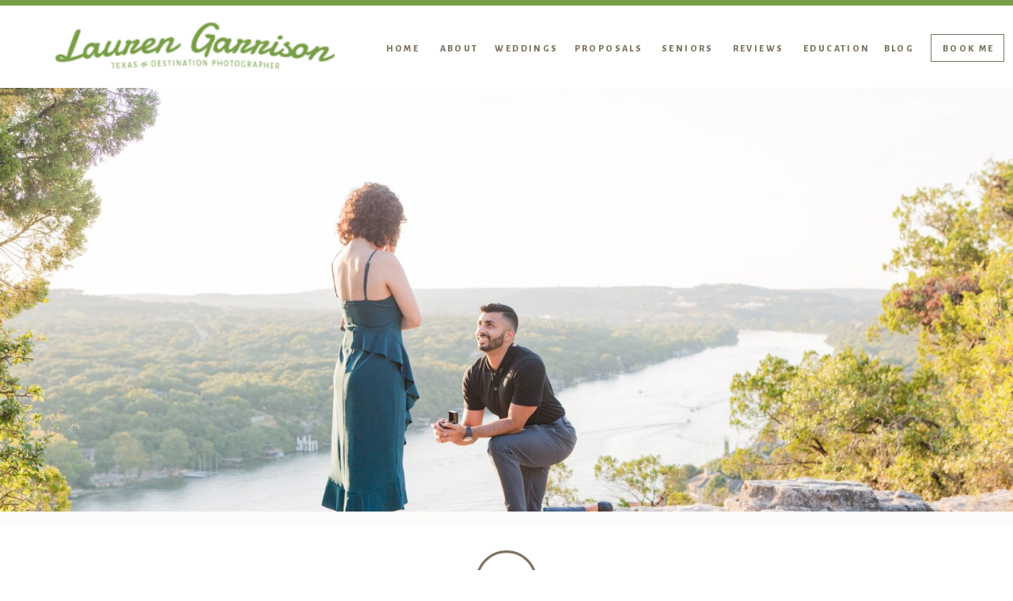

--- FILE ---
content_type: text/html; charset=UTF-8
request_url: https://www.laurengarrisonphotography.com/2019/09/07/sunny-mount-bonnell-summer-proposal-austin-texas/
body_size: 24958
content:
<!DOCTYPE html>
<html lang="en-US" class="d">
<head>
<link rel="stylesheet" type="text/css" href="//lib.showit.co/engine/2.6.4/showit.css" />
<meta name='robots' content='index, follow, max-image-preview:large, max-snippet:-1, max-video-preview:-1' />

            <script data-no-defer="1" data-ezscrex="false" data-cfasync="false" data-pagespeed-no-defer data-cookieconsent="ignore">
                var ctPublicFunctions = {"_ajax_nonce":"2fa6389b4c","_rest_nonce":"0468924931","_ajax_url":"\/wp-admin\/admin-ajax.php","_rest_url":"https:\/\/www.laurengarrisonphotography.com\/wp-json\/","data__cookies_type":"native","data__ajax_type":false,"data__bot_detector_enabled":0,"data__frontend_data_log_enabled":1,"cookiePrefix":"","wprocket_detected":false,"host_url":"www.laurengarrisonphotography.com","text__ee_click_to_select":"Click to select the whole data","text__ee_original_email":"The complete one is","text__ee_got_it":"Got it","text__ee_blocked":"Blocked","text__ee_cannot_connect":"Cannot connect","text__ee_cannot_decode":"Can not decode email. Unknown reason","text__ee_email_decoder":"CleanTalk email decoder","text__ee_wait_for_decoding":"The magic is on the way!","text__ee_decoding_process":"Please wait a few seconds while we decode the contact data."}
            </script>
        
            <script data-no-defer="1" data-ezscrex="false" data-cfasync="false" data-pagespeed-no-defer data-cookieconsent="ignore">
                var ctPublic = {"_ajax_nonce":"2fa6389b4c","settings__forms__check_internal":"0","settings__forms__check_external":"0","settings__forms__force_protection":0,"settings__forms__search_test":"0","settings__data__bot_detector_enabled":0,"settings__sfw__anti_crawler":0,"blog_home":"https:\/\/www.laurengarrisonphotography.com\/","pixel__setting":"3","pixel__enabled":false,"pixel__url":"https:\/\/moderate11-v4.cleantalk.org\/pixel\/e97197bcebc8d7a6124d21a20301cb9f.gif","data__email_check_before_post":"1","data__email_check_exist_post":1,"data__cookies_type":"native","data__key_is_ok":true,"data__visible_fields_required":true,"wl_brandname":"Anti-Spam by CleanTalk","wl_brandname_short":"CleanTalk","ct_checkjs_key":1799940865,"emailEncoderPassKey":"a22eb36d3189a7b87c2f02f11cd06272","bot_detector_forms_excluded":"W10=","advancedCacheExists":false,"varnishCacheExists":false,"wc_ajax_add_to_cart":false}
            </script>
        
	<!-- This site is optimized with the Yoast SEO plugin v26.3 - https://yoast.com/wordpress/plugins/seo/ -->
	<title>Sunny Mount Bonnell Summer Proposal | Persia &amp; Kevin - www.laurengarrisonphotography.com</title>
	<link rel="canonical" href="https://www.laurengarrisonphotography.com/2019/09/07/sunny-mount-bonnell-summer-proposal-austin-texas/" />
	<meta property="og:locale" content="en_US" />
	<meta property="og:type" content="article" />
	<meta property="og:title" content="Sunny Mount Bonnell Summer Proposal | Persia &amp; Kevin - www.laurengarrisonphotography.com" />
	<meta property="og:description" content="I  love that my calendar this summer (actually, this entire year) has been filled with proposals. Kevin contacted me a few weeks ago to tell me about his plan to propose to his girlfriend Persia, and I was all in. Kevin &amp; Persia were checking out the stunning views at Mount Bonnell 5 1/2 years [&hellip;]" />
	<meta property="og:url" content="https://www.laurengarrisonphotography.com/2019/09/07/sunny-mount-bonnell-summer-proposal-austin-texas/" />
	<meta property="og:site_name" content="www.laurengarrisonphotography.com" />
	<meta property="article:publisher" content="https://www.facebook.com/laurengarrisonphoto" />
	<meta property="article:published_time" content="2019-09-07T02:55:39+00:00" />
	<meta property="article:modified_time" content="2019-09-07T03:58:34+00:00" />
	<meta property="og:image" content="https://www.laurengarrisonphotography.com/wp-content/uploads/sites/5816/2019/09/3S1A2917.jpg" />
	<meta property="og:image:width" content="2800" />
	<meta property="og:image:height" content="1867" />
	<meta property="og:image:type" content="image/jpeg" />
	<meta name="author" content="Lauren Garrison" />
	<meta name="twitter:card" content="summary_large_image" />
	<meta name="twitter:label1" content="Written by" />
	<meta name="twitter:data1" content="Lauren Garrison" />
	<meta name="twitter:label2" content="Est. reading time" />
	<meta name="twitter:data2" content="1 minute" />
	<script type="application/ld+json" class="yoast-schema-graph">{"@context":"https://schema.org","@graph":[{"@type":"Article","@id":"https://www.laurengarrisonphotography.com/2019/09/07/sunny-mount-bonnell-summer-proposal-austin-texas/#article","isPartOf":{"@id":"https://www.laurengarrisonphotography.com/2019/09/07/sunny-mount-bonnell-summer-proposal-austin-texas/"},"author":{"name":"Lauren Garrison","@id":"https://www.laurengarrisonphotography.com/#/schema/person/d8648a7de0b2e27bdd7eed2f5e6920da"},"headline":"Sunny Mount Bonnell Summer Proposal | Persia &amp; Kevin","datePublished":"2019-09-07T02:55:39+00:00","dateModified":"2019-09-07T03:58:34+00:00","mainEntityOfPage":{"@id":"https://www.laurengarrisonphotography.com/2019/09/07/sunny-mount-bonnell-summer-proposal-austin-texas/"},"wordCount":134,"commentCount":0,"publisher":{"@id":"https://www.laurengarrisonphotography.com/#organization"},"image":{"@id":"https://www.laurengarrisonphotography.com/2019/09/07/sunny-mount-bonnell-summer-proposal-austin-texas/#primaryimage"},"thumbnailUrl":"https://www.laurengarrisonphotography.com/wp-content/uploads/sites/5816/2019/09/3S1A2917.jpg","keywords":["mount bonnell"],"articleSection":["Proposal"],"inLanguage":"en-US","potentialAction":[{"@type":"CommentAction","name":"Comment","target":["https://www.laurengarrisonphotography.com/2019/09/07/sunny-mount-bonnell-summer-proposal-austin-texas/#respond"]}]},{"@type":"WebPage","@id":"https://www.laurengarrisonphotography.com/2019/09/07/sunny-mount-bonnell-summer-proposal-austin-texas/","url":"https://www.laurengarrisonphotography.com/2019/09/07/sunny-mount-bonnell-summer-proposal-austin-texas/","name":"Sunny Mount Bonnell Summer Proposal | Persia &amp; Kevin - www.laurengarrisonphotography.com","isPartOf":{"@id":"https://www.laurengarrisonphotography.com/#website"},"primaryImageOfPage":{"@id":"https://www.laurengarrisonphotography.com/2019/09/07/sunny-mount-bonnell-summer-proposal-austin-texas/#primaryimage"},"image":{"@id":"https://www.laurengarrisonphotography.com/2019/09/07/sunny-mount-bonnell-summer-proposal-austin-texas/#primaryimage"},"thumbnailUrl":"https://www.laurengarrisonphotography.com/wp-content/uploads/sites/5816/2019/09/3S1A2917.jpg","datePublished":"2019-09-07T02:55:39+00:00","dateModified":"2019-09-07T03:58:34+00:00","breadcrumb":{"@id":"https://www.laurengarrisonphotography.com/2019/09/07/sunny-mount-bonnell-summer-proposal-austin-texas/#breadcrumb"},"inLanguage":"en-US","potentialAction":[{"@type":"ReadAction","target":["https://www.laurengarrisonphotography.com/2019/09/07/sunny-mount-bonnell-summer-proposal-austin-texas/"]}]},{"@type":"ImageObject","inLanguage":"en-US","@id":"https://www.laurengarrisonphotography.com/2019/09/07/sunny-mount-bonnell-summer-proposal-austin-texas/#primaryimage","url":"https://www.laurengarrisonphotography.com/wp-content/uploads/sites/5816/2019/09/3S1A2917.jpg","contentUrl":"https://www.laurengarrisonphotography.com/wp-content/uploads/sites/5816/2019/09/3S1A2917.jpg","width":2800,"height":1867},{"@type":"BreadcrumbList","@id":"https://www.laurengarrisonphotography.com/2019/09/07/sunny-mount-bonnell-summer-proposal-austin-texas/#breadcrumb","itemListElement":[{"@type":"ListItem","position":1,"name":"Home","item":"https://www.laurengarrisonphotography.com/"},{"@type":"ListItem","position":2,"name":"Blog","item":"https://www.laurengarrisonphotography.com/blog/"},{"@type":"ListItem","position":3,"name":"Sunny Mount Bonnell Summer Proposal | Persia &amp; Kevin"}]},{"@type":"WebSite","@id":"https://www.laurengarrisonphotography.com/#website","url":"https://www.laurengarrisonphotography.com/","name":"www.laurengarrisonphotography.com","description":"","publisher":{"@id":"https://www.laurengarrisonphotography.com/#organization"},"potentialAction":[{"@type":"SearchAction","target":{"@type":"EntryPoint","urlTemplate":"https://www.laurengarrisonphotography.com/?s={search_term_string}"},"query-input":{"@type":"PropertyValueSpecification","valueRequired":true,"valueName":"search_term_string"}}],"inLanguage":"en-US"},{"@type":"Organization","@id":"https://www.laurengarrisonphotography.com/#organization","name":"Lauren Garrison Photography","url":"https://www.laurengarrisonphotography.com/","logo":{"@type":"ImageObject","inLanguage":"en-US","@id":"https://www.laurengarrisonphotography.com/#/schema/logo/image/","url":"https://www.laurengarrisonphotography.com/wp-content/uploads/sites/5816/2018/08/250px-LGP-logo-full-curved-blue.png","contentUrl":"https://www.laurengarrisonphotography.com/wp-content/uploads/sites/5816/2018/08/250px-LGP-logo-full-curved-blue.png","width":250,"height":42,"caption":"Lauren Garrison Photography"},"image":{"@id":"https://www.laurengarrisonphotography.com/#/schema/logo/image/"},"sameAs":["https://www.facebook.com/laurengarrisonphoto","https://www.instagram.com/laurengarrisonphoto/"]},{"@type":"Person","@id":"https://www.laurengarrisonphotography.com/#/schema/person/d8648a7de0b2e27bdd7eed2f5e6920da","name":"Lauren Garrison","image":{"@type":"ImageObject","inLanguage":"en-US","@id":"https://www.laurengarrisonphotography.com/#/schema/person/image/","url":"https://secure.gravatar.com/avatar/bcc2ae4395a0f0c88bacd09ae83589a8d65491e12ee2546a27e7be20ee6f67ab?s=96&d=mm&r=g","contentUrl":"https://secure.gravatar.com/avatar/bcc2ae4395a0f0c88bacd09ae83589a8d65491e12ee2546a27e7be20ee6f67ab?s=96&d=mm&r=g","caption":"Lauren Garrison"},"url":"https://www.laurengarrisonphotography.com/author/laurengarrisonphotogmail-com/"}]}</script>
	<!-- / Yoast SEO plugin. -->


<link rel="alternate" type="application/rss+xml" title="www.laurengarrisonphotography.com &raquo; Feed" href="https://www.laurengarrisonphotography.com/feed/" />
<link rel="alternate" type="application/rss+xml" title="www.laurengarrisonphotography.com &raquo; Comments Feed" href="https://www.laurengarrisonphotography.com/comments/feed/" />
<link rel="alternate" type="application/rss+xml" title="www.laurengarrisonphotography.com &raquo; Sunny Mount Bonnell Summer Proposal | Persia &amp; Kevin Comments Feed" href="https://www.laurengarrisonphotography.com/2019/09/07/sunny-mount-bonnell-summer-proposal-austin-texas/feed/" />
<script type="text/javascript">
/* <![CDATA[ */
window._wpemojiSettings = {"baseUrl":"https:\/\/s.w.org\/images\/core\/emoji\/16.0.1\/72x72\/","ext":".png","svgUrl":"https:\/\/s.w.org\/images\/core\/emoji\/16.0.1\/svg\/","svgExt":".svg","source":{"concatemoji":"https:\/\/www.laurengarrisonphotography.com\/wp-includes\/js\/wp-emoji-release.min.js?ver=6.8.3"}};
/*! This file is auto-generated */
!function(s,n){var o,i,e;function c(e){try{var t={supportTests:e,timestamp:(new Date).valueOf()};sessionStorage.setItem(o,JSON.stringify(t))}catch(e){}}function p(e,t,n){e.clearRect(0,0,e.canvas.width,e.canvas.height),e.fillText(t,0,0);var t=new Uint32Array(e.getImageData(0,0,e.canvas.width,e.canvas.height).data),a=(e.clearRect(0,0,e.canvas.width,e.canvas.height),e.fillText(n,0,0),new Uint32Array(e.getImageData(0,0,e.canvas.width,e.canvas.height).data));return t.every(function(e,t){return e===a[t]})}function u(e,t){e.clearRect(0,0,e.canvas.width,e.canvas.height),e.fillText(t,0,0);for(var n=e.getImageData(16,16,1,1),a=0;a<n.data.length;a++)if(0!==n.data[a])return!1;return!0}function f(e,t,n,a){switch(t){case"flag":return n(e,"\ud83c\udff3\ufe0f\u200d\u26a7\ufe0f","\ud83c\udff3\ufe0f\u200b\u26a7\ufe0f")?!1:!n(e,"\ud83c\udde8\ud83c\uddf6","\ud83c\udde8\u200b\ud83c\uddf6")&&!n(e,"\ud83c\udff4\udb40\udc67\udb40\udc62\udb40\udc65\udb40\udc6e\udb40\udc67\udb40\udc7f","\ud83c\udff4\u200b\udb40\udc67\u200b\udb40\udc62\u200b\udb40\udc65\u200b\udb40\udc6e\u200b\udb40\udc67\u200b\udb40\udc7f");case"emoji":return!a(e,"\ud83e\udedf")}return!1}function g(e,t,n,a){var r="undefined"!=typeof WorkerGlobalScope&&self instanceof WorkerGlobalScope?new OffscreenCanvas(300,150):s.createElement("canvas"),o=r.getContext("2d",{willReadFrequently:!0}),i=(o.textBaseline="top",o.font="600 32px Arial",{});return e.forEach(function(e){i[e]=t(o,e,n,a)}),i}function t(e){var t=s.createElement("script");t.src=e,t.defer=!0,s.head.appendChild(t)}"undefined"!=typeof Promise&&(o="wpEmojiSettingsSupports",i=["flag","emoji"],n.supports={everything:!0,everythingExceptFlag:!0},e=new Promise(function(e){s.addEventListener("DOMContentLoaded",e,{once:!0})}),new Promise(function(t){var n=function(){try{var e=JSON.parse(sessionStorage.getItem(o));if("object"==typeof e&&"number"==typeof e.timestamp&&(new Date).valueOf()<e.timestamp+604800&&"object"==typeof e.supportTests)return e.supportTests}catch(e){}return null}();if(!n){if("undefined"!=typeof Worker&&"undefined"!=typeof OffscreenCanvas&&"undefined"!=typeof URL&&URL.createObjectURL&&"undefined"!=typeof Blob)try{var e="postMessage("+g.toString()+"("+[JSON.stringify(i),f.toString(),p.toString(),u.toString()].join(",")+"));",a=new Blob([e],{type:"text/javascript"}),r=new Worker(URL.createObjectURL(a),{name:"wpTestEmojiSupports"});return void(r.onmessage=function(e){c(n=e.data),r.terminate(),t(n)})}catch(e){}c(n=g(i,f,p,u))}t(n)}).then(function(e){for(var t in e)n.supports[t]=e[t],n.supports.everything=n.supports.everything&&n.supports[t],"flag"!==t&&(n.supports.everythingExceptFlag=n.supports.everythingExceptFlag&&n.supports[t]);n.supports.everythingExceptFlag=n.supports.everythingExceptFlag&&!n.supports.flag,n.DOMReady=!1,n.readyCallback=function(){n.DOMReady=!0}}).then(function(){return e}).then(function(){var e;n.supports.everything||(n.readyCallback(),(e=n.source||{}).concatemoji?t(e.concatemoji):e.wpemoji&&e.twemoji&&(t(e.twemoji),t(e.wpemoji)))}))}((window,document),window._wpemojiSettings);
/* ]]> */
</script>
<style id='wp-emoji-styles-inline-css' type='text/css'>

	img.wp-smiley, img.emoji {
		display: inline !important;
		border: none !important;
		box-shadow: none !important;
		height: 1em !important;
		width: 1em !important;
		margin: 0 0.07em !important;
		vertical-align: -0.1em !important;
		background: none !important;
		padding: 0 !important;
	}
</style>
<link rel='stylesheet' id='wp-block-library-css' href='https://www.laurengarrisonphotography.com/wp-includes/css/dist/block-library/style.min.css?ver=6.8.3' type='text/css' media='all' />
<style id='classic-theme-styles-inline-css' type='text/css'>
/*! This file is auto-generated */
.wp-block-button__link{color:#fff;background-color:#32373c;border-radius:9999px;box-shadow:none;text-decoration:none;padding:calc(.667em + 2px) calc(1.333em + 2px);font-size:1.125em}.wp-block-file__button{background:#32373c;color:#fff;text-decoration:none}
</style>
<style id='global-styles-inline-css' type='text/css'>
:root{--wp--preset--aspect-ratio--square: 1;--wp--preset--aspect-ratio--4-3: 4/3;--wp--preset--aspect-ratio--3-4: 3/4;--wp--preset--aspect-ratio--3-2: 3/2;--wp--preset--aspect-ratio--2-3: 2/3;--wp--preset--aspect-ratio--16-9: 16/9;--wp--preset--aspect-ratio--9-16: 9/16;--wp--preset--color--black: #000000;--wp--preset--color--cyan-bluish-gray: #abb8c3;--wp--preset--color--white: #ffffff;--wp--preset--color--pale-pink: #f78da7;--wp--preset--color--vivid-red: #cf2e2e;--wp--preset--color--luminous-vivid-orange: #ff6900;--wp--preset--color--luminous-vivid-amber: #fcb900;--wp--preset--color--light-green-cyan: #7bdcb5;--wp--preset--color--vivid-green-cyan: #00d084;--wp--preset--color--pale-cyan-blue: #8ed1fc;--wp--preset--color--vivid-cyan-blue: #0693e3;--wp--preset--color--vivid-purple: #9b51e0;--wp--preset--gradient--vivid-cyan-blue-to-vivid-purple: linear-gradient(135deg,rgba(6,147,227,1) 0%,rgb(155,81,224) 100%);--wp--preset--gradient--light-green-cyan-to-vivid-green-cyan: linear-gradient(135deg,rgb(122,220,180) 0%,rgb(0,208,130) 100%);--wp--preset--gradient--luminous-vivid-amber-to-luminous-vivid-orange: linear-gradient(135deg,rgba(252,185,0,1) 0%,rgba(255,105,0,1) 100%);--wp--preset--gradient--luminous-vivid-orange-to-vivid-red: linear-gradient(135deg,rgba(255,105,0,1) 0%,rgb(207,46,46) 100%);--wp--preset--gradient--very-light-gray-to-cyan-bluish-gray: linear-gradient(135deg,rgb(238,238,238) 0%,rgb(169,184,195) 100%);--wp--preset--gradient--cool-to-warm-spectrum: linear-gradient(135deg,rgb(74,234,220) 0%,rgb(151,120,209) 20%,rgb(207,42,186) 40%,rgb(238,44,130) 60%,rgb(251,105,98) 80%,rgb(254,248,76) 100%);--wp--preset--gradient--blush-light-purple: linear-gradient(135deg,rgb(255,206,236) 0%,rgb(152,150,240) 100%);--wp--preset--gradient--blush-bordeaux: linear-gradient(135deg,rgb(254,205,165) 0%,rgb(254,45,45) 50%,rgb(107,0,62) 100%);--wp--preset--gradient--luminous-dusk: linear-gradient(135deg,rgb(255,203,112) 0%,rgb(199,81,192) 50%,rgb(65,88,208) 100%);--wp--preset--gradient--pale-ocean: linear-gradient(135deg,rgb(255,245,203) 0%,rgb(182,227,212) 50%,rgb(51,167,181) 100%);--wp--preset--gradient--electric-grass: linear-gradient(135deg,rgb(202,248,128) 0%,rgb(113,206,126) 100%);--wp--preset--gradient--midnight: linear-gradient(135deg,rgb(2,3,129) 0%,rgb(40,116,252) 100%);--wp--preset--font-size--small: 13px;--wp--preset--font-size--medium: 20px;--wp--preset--font-size--large: 36px;--wp--preset--font-size--x-large: 42px;--wp--preset--spacing--20: 0.44rem;--wp--preset--spacing--30: 0.67rem;--wp--preset--spacing--40: 1rem;--wp--preset--spacing--50: 1.5rem;--wp--preset--spacing--60: 2.25rem;--wp--preset--spacing--70: 3.38rem;--wp--preset--spacing--80: 5.06rem;--wp--preset--shadow--natural: 6px 6px 9px rgba(0, 0, 0, 0.2);--wp--preset--shadow--deep: 12px 12px 50px rgba(0, 0, 0, 0.4);--wp--preset--shadow--sharp: 6px 6px 0px rgba(0, 0, 0, 0.2);--wp--preset--shadow--outlined: 6px 6px 0px -3px rgba(255, 255, 255, 1), 6px 6px rgba(0, 0, 0, 1);--wp--preset--shadow--crisp: 6px 6px 0px rgba(0, 0, 0, 1);}:where(.is-layout-flex){gap: 0.5em;}:where(.is-layout-grid){gap: 0.5em;}body .is-layout-flex{display: flex;}.is-layout-flex{flex-wrap: wrap;align-items: center;}.is-layout-flex > :is(*, div){margin: 0;}body .is-layout-grid{display: grid;}.is-layout-grid > :is(*, div){margin: 0;}:where(.wp-block-columns.is-layout-flex){gap: 2em;}:where(.wp-block-columns.is-layout-grid){gap: 2em;}:where(.wp-block-post-template.is-layout-flex){gap: 1.25em;}:where(.wp-block-post-template.is-layout-grid){gap: 1.25em;}.has-black-color{color: var(--wp--preset--color--black) !important;}.has-cyan-bluish-gray-color{color: var(--wp--preset--color--cyan-bluish-gray) !important;}.has-white-color{color: var(--wp--preset--color--white) !important;}.has-pale-pink-color{color: var(--wp--preset--color--pale-pink) !important;}.has-vivid-red-color{color: var(--wp--preset--color--vivid-red) !important;}.has-luminous-vivid-orange-color{color: var(--wp--preset--color--luminous-vivid-orange) !important;}.has-luminous-vivid-amber-color{color: var(--wp--preset--color--luminous-vivid-amber) !important;}.has-light-green-cyan-color{color: var(--wp--preset--color--light-green-cyan) !important;}.has-vivid-green-cyan-color{color: var(--wp--preset--color--vivid-green-cyan) !important;}.has-pale-cyan-blue-color{color: var(--wp--preset--color--pale-cyan-blue) !important;}.has-vivid-cyan-blue-color{color: var(--wp--preset--color--vivid-cyan-blue) !important;}.has-vivid-purple-color{color: var(--wp--preset--color--vivid-purple) !important;}.has-black-background-color{background-color: var(--wp--preset--color--black) !important;}.has-cyan-bluish-gray-background-color{background-color: var(--wp--preset--color--cyan-bluish-gray) !important;}.has-white-background-color{background-color: var(--wp--preset--color--white) !important;}.has-pale-pink-background-color{background-color: var(--wp--preset--color--pale-pink) !important;}.has-vivid-red-background-color{background-color: var(--wp--preset--color--vivid-red) !important;}.has-luminous-vivid-orange-background-color{background-color: var(--wp--preset--color--luminous-vivid-orange) !important;}.has-luminous-vivid-amber-background-color{background-color: var(--wp--preset--color--luminous-vivid-amber) !important;}.has-light-green-cyan-background-color{background-color: var(--wp--preset--color--light-green-cyan) !important;}.has-vivid-green-cyan-background-color{background-color: var(--wp--preset--color--vivid-green-cyan) !important;}.has-pale-cyan-blue-background-color{background-color: var(--wp--preset--color--pale-cyan-blue) !important;}.has-vivid-cyan-blue-background-color{background-color: var(--wp--preset--color--vivid-cyan-blue) !important;}.has-vivid-purple-background-color{background-color: var(--wp--preset--color--vivid-purple) !important;}.has-black-border-color{border-color: var(--wp--preset--color--black) !important;}.has-cyan-bluish-gray-border-color{border-color: var(--wp--preset--color--cyan-bluish-gray) !important;}.has-white-border-color{border-color: var(--wp--preset--color--white) !important;}.has-pale-pink-border-color{border-color: var(--wp--preset--color--pale-pink) !important;}.has-vivid-red-border-color{border-color: var(--wp--preset--color--vivid-red) !important;}.has-luminous-vivid-orange-border-color{border-color: var(--wp--preset--color--luminous-vivid-orange) !important;}.has-luminous-vivid-amber-border-color{border-color: var(--wp--preset--color--luminous-vivid-amber) !important;}.has-light-green-cyan-border-color{border-color: var(--wp--preset--color--light-green-cyan) !important;}.has-vivid-green-cyan-border-color{border-color: var(--wp--preset--color--vivid-green-cyan) !important;}.has-pale-cyan-blue-border-color{border-color: var(--wp--preset--color--pale-cyan-blue) !important;}.has-vivid-cyan-blue-border-color{border-color: var(--wp--preset--color--vivid-cyan-blue) !important;}.has-vivid-purple-border-color{border-color: var(--wp--preset--color--vivid-purple) !important;}.has-vivid-cyan-blue-to-vivid-purple-gradient-background{background: var(--wp--preset--gradient--vivid-cyan-blue-to-vivid-purple) !important;}.has-light-green-cyan-to-vivid-green-cyan-gradient-background{background: var(--wp--preset--gradient--light-green-cyan-to-vivid-green-cyan) !important;}.has-luminous-vivid-amber-to-luminous-vivid-orange-gradient-background{background: var(--wp--preset--gradient--luminous-vivid-amber-to-luminous-vivid-orange) !important;}.has-luminous-vivid-orange-to-vivid-red-gradient-background{background: var(--wp--preset--gradient--luminous-vivid-orange-to-vivid-red) !important;}.has-very-light-gray-to-cyan-bluish-gray-gradient-background{background: var(--wp--preset--gradient--very-light-gray-to-cyan-bluish-gray) !important;}.has-cool-to-warm-spectrum-gradient-background{background: var(--wp--preset--gradient--cool-to-warm-spectrum) !important;}.has-blush-light-purple-gradient-background{background: var(--wp--preset--gradient--blush-light-purple) !important;}.has-blush-bordeaux-gradient-background{background: var(--wp--preset--gradient--blush-bordeaux) !important;}.has-luminous-dusk-gradient-background{background: var(--wp--preset--gradient--luminous-dusk) !important;}.has-pale-ocean-gradient-background{background: var(--wp--preset--gradient--pale-ocean) !important;}.has-electric-grass-gradient-background{background: var(--wp--preset--gradient--electric-grass) !important;}.has-midnight-gradient-background{background: var(--wp--preset--gradient--midnight) !important;}.has-small-font-size{font-size: var(--wp--preset--font-size--small) !important;}.has-medium-font-size{font-size: var(--wp--preset--font-size--medium) !important;}.has-large-font-size{font-size: var(--wp--preset--font-size--large) !important;}.has-x-large-font-size{font-size: var(--wp--preset--font-size--x-large) !important;}
:where(.wp-block-post-template.is-layout-flex){gap: 1.25em;}:where(.wp-block-post-template.is-layout-grid){gap: 1.25em;}
:where(.wp-block-columns.is-layout-flex){gap: 2em;}:where(.wp-block-columns.is-layout-grid){gap: 2em;}
:root :where(.wp-block-pullquote){font-size: 1.5em;line-height: 1.6;}
</style>
<link rel='stylesheet' id='cleantalk-public-css-css' href='https://www.laurengarrisonphotography.com/wp-content/plugins/cleantalk-spam-protect/css/cleantalk-public.min.css?ver=6.67_1762444237' type='text/css' media='all' />
<link rel='stylesheet' id='cleantalk-email-decoder-css-css' href='https://www.laurengarrisonphotography.com/wp-content/plugins/cleantalk-spam-protect/css/cleantalk-email-decoder.min.css?ver=6.67_1762444237' type='text/css' media='all' />
<script type="text/javascript" src="https://www.laurengarrisonphotography.com/wp-content/plugins/cleantalk-spam-protect/js/apbct-public-bundle_gathering.min.js?ver=6.67_1762444237" id="apbct-public-bundle_gathering.min-js-js"></script>
<script type="text/javascript" src="https://www.laurengarrisonphotography.com/wp-includes/js/jquery/jquery.min.js?ver=3.7.1" id="jquery-core-js"></script>
<script type="text/javascript" src="https://www.laurengarrisonphotography.com/wp-includes/js/jquery/jquery-migrate.min.js?ver=3.4.1" id="jquery-migrate-js"></script>
<script type="text/javascript" src="https://www.laurengarrisonphotography.com/wp-content/plugins/showit/public/js/showit.js?ver=1765961183" id="si-script-js"></script>
<link rel="https://api.w.org/" href="https://www.laurengarrisonphotography.com/wp-json/" /><link rel="alternate" title="JSON" type="application/json" href="https://www.laurengarrisonphotography.com/wp-json/wp/v2/posts/23221" /><link rel="EditURI" type="application/rsd+xml" title="RSD" href="https://www.laurengarrisonphotography.com/xmlrpc.php?rsd" />
<link rel='shortlink' href='https://www.laurengarrisonphotography.com/?p=23221' />
<link rel="alternate" title="oEmbed (JSON)" type="application/json+oembed" href="https://www.laurengarrisonphotography.com/wp-json/oembed/1.0/embed?url=https%3A%2F%2Fwww.laurengarrisonphotography.com%2F2019%2F09%2F07%2Fsunny-mount-bonnell-summer-proposal-austin-texas%2F" />
<link rel="alternate" title="oEmbed (XML)" type="text/xml+oembed" href="https://www.laurengarrisonphotography.com/wp-json/oembed/1.0/embed?url=https%3A%2F%2Fwww.laurengarrisonphotography.com%2F2019%2F09%2F07%2Fsunny-mount-bonnell-summer-proposal-austin-texas%2F&#038;format=xml" />
		<script type="text/javascript" async defer data-pin-color=""  data-pin-hover="true"
			src="https://www.laurengarrisonphotography.com/wp-content/plugins/pinterest-pin-it-button-on-image-hover-and-post/js/pinit.js"></script>
		<style type="text/css">.recentcomments a{display:inline !important;padding:0 !important;margin:0 !important;}</style>
<meta charset="UTF-8" />
<meta name="viewport" content="width=device-width, initial-scale=1" />
<link rel="icon" type="image/png" href="//static.showit.co/200/7oDfICb4Tg-5WzjdI_EoXw/79290/lgp-favicon.png" />
<link rel="preconnect" href="https://static.showit.co" />

<link rel="preconnect" href="https://fonts.googleapis.com">
<link rel="preconnect" href="https://fonts.gstatic.com" crossorigin>
<link href="https://fonts.googleapis.com/css?family=Alegreya+Sans:regular|Libre+Baskerville:italic|Damion:regular|Alegreya+Sans:800" rel="stylesheet" type="text/css"/>
<script id="init_data" type="application/json">
{"mobile":{"w":320},"desktop":{"w":1200,"defaultTrIn":{"type":"fade"},"defaultTrOut":{"type":"fade"},"bgFillType":"color","bgColor":"#000000:0"},"sid":"khi1perbrrajmxq6oi_vja","break":768,"assetURL":"//static.showit.co","contactFormId":"79290/190444","cfAction":"aHR0cHM6Ly9jbGllbnRzZXJ2aWNlLnNob3dpdC5jby9jb250YWN0Zm9ybQ==","sgAction":"aHR0cHM6Ly9jbGllbnRzZXJ2aWNlLnNob3dpdC5jby9zb2NpYWxncmlk","blockData":[{"slug":"category-dropdown","visible":"d","states":[],"d":{"h":330,"w":1200,"locking":{"offset":85,"side":"t"},"trIn":{"type":"slide","duration":1,"direction":"Down"},"trOut":{"type":"slide","duration":1,"direction":"Up"},"stateTrIn":{"type":"page","duration":2,"direction":"Down"},"stateTrOut":{"type":"page","duration":2,"direction":"Up"},"bgFillType":"color","bgColor":"#000000:0","bgMediaType":"none","tr":{"in":{"cl":"slideInDown","d":1,"dl":"0"},"out":{"cl":"slideOutUp","d":1,"dl":"0"}}},"m":{"h":476,"w":320,"locking":{"side":"t"},"nature":"wH","trIn":{"type":"fade"},"trOut":{"type":"fade"},"bgFillType":"color","bgColor":"colors-3","bgMediaType":"none","tr":{"in":{"cl":"fadeIn","d":"0.5","dl":"0"},"out":{"cl":"fadeOut","d":"0.5","dl":"0"}}}},{"slug":"menu-1","visible":"a","states":[],"d":{"h":111,"w":1200,"locking":{"offset":0},"bgFillType":"color","bgColor":"colors-3","bgMediaType":"none"},"m":{"h":541,"w":320,"locking":{"side":"t","offset":0},"bgFillType":"color","bgColor":"#9cb07c","bgMediaType":"none"}},{"slug":"mobile-menu-closed-1","visible":"m","states":[],"d":{"h":200,"w":1200,"bgFillType":"color","bgColor":"colors-7","bgMediaType":"none"},"m":{"h":57,"w":320,"locking":{"side":"st"},"bgFillType":"color","bgColor":"colors-3","bgMediaType":"none"}},{"slug":"header","visible":"a","states":[],"d":{"h":552,"w":1200,"locking":{"offset":100},"nature":"dH","bgFillType":"color","bgColor":"#fbfbf9","bgMediaType":"image","bgOpacity":100,"bgPos":"cm","bgScale":"cover","bgScroll":"p"},"m":{"h":217,"w":320,"nature":"dH","bgFillType":"color","bgColor":"#FFFFFF","bgMediaType":"none"}},{"slug":"post-title","visible":"a","states":[],"d":{"h":193,"w":1200,"locking":{"offset":100},"nature":"dH","bgFillType":"color","bgColor":"colors-3","bgMediaType":"none"},"m":{"h":171,"w":320,"nature":"dH","bgFillType":"color","bgColor":"#FFFFFF","bgMediaType":"none"}},{"slug":"post-meta","visible":"a","states":[],"d":{"h":37,"w":1200,"nature":"dH","bgFillType":"color","bgColor":"colors-3","bgMediaType":"none"},"m":{"h":40,"w":320,"nature":"dH","bgFillType":"color","bgColor":"#FFFFFF","bgMediaType":"none"}},{"slug":"post-content","visible":"a","states":[],"d":{"h":35,"w":1200,"nature":"dH","bgFillType":"color","bgColor":"colors-3","bgMediaType":"none"},"m":{"h":9,"w":320,"nature":"dH","bgFillType":"color","bgColor":"#FFFFFF","bgMediaType":"none"}},{"slug":"post-content-wider","visible":"a","states":[],"d":{"h":91,"w":1200,"nature":"dH","bgFillType":"color","bgColor":"colors-3","bgMediaType":"none"},"m":{"h":108,"w":320,"nature":"dH","bgFillType":"color","bgColor":"#FFFFFF","bgMediaType":"none"}},{"slug":"comment","visible":"a","states":[],"d":{"h":70,"w":1200,"bgFillType":"color","bgColor":"colors-3","bgMediaType":"none"},"m":{"h":63,"w":320,"nature":"dH","bgFillType":"color","bgColor":"colors-3","bgMediaType":"none"}},{"slug":"existing-comments","visible":"a","states":[],"d":{"h":50,"w":1200,"nature":"dH","bgFillType":"color","bgColor":"colors-3","bgMediaType":"none"},"m":{"h":93,"w":320,"nature":"dH","bgFillType":"color","bgColor":"colors-3","bgMediaType":"none"}},{"slug":"comments-form","visible":"a","states":[],"d":{"h":86,"w":1200,"nature":"dH","bgFillType":"color","bgColor":"colors-3","bgMediaType":"none"},"m":{"h":163,"w":320,"nature":"dH","bgFillType":"color","bgColor":"colors-3","bgMediaType":"none"}},{"slug":"pagination","visible":"a","states":[],"d":{"h":77,"w":1200,"nature":"dH","bgFillType":"color","bgColor":"colors-4","bgMediaType":"none"},"m":{"h":81,"w":320,"nature":"dH","bgFillType":"color","bgColor":"colors-4","bgMediaType":"none"}},{"slug":"split-experience-small-1","visible":"d","states":[],"d":{"h":214,"w":1200,"bgFillType":"color","bgColor":"colors-2","bgMediaType":"none"},"m":{"h":808,"w":320,"bgFillType":"color","bgColor":"colors-1","bgMediaType":"none"}},{"slug":"footer","visible":"a","states":[],"d":{"h":547,"w":1200,"bgFillType":"color","bgColor":"colors-3","bgMediaType":"none"},"m":{"h":590,"w":320,"bgFillType":"color","bgColor":"#f7f6f3","bgMediaType":"none"}},{"slug":"instagram-feed","visible":"a","states":[],"d":{"h":800,"w":1200,"bgFillType":"color","bgColor":"#000000","bgMediaType":"none"},"m":{"h":317,"w":320,"bgFillType":"color","bgColor":"#000000","bgMediaType":"none"}},{"slug":"credit","visible":"a","states":[],"d":{"h":90,"w":1200,"bgFillType":"color","bgColor":"#889a6b","bgMediaType":"none"},"m":{"h":161,"w":320,"bgFillType":"color","bgColor":"#889a6b","bgMediaType":"none"}}],"elementData":[{"type":"simple","visible":"d","id":"category-dropdown_0","blockId":"category-dropdown","m":{"x":48,"y":17,"w":224,"h":80.5,"a":0},"d":{"x":767,"y":-2,"w":226,"h":331,"a":0,"lockH":"r"}},{"type":"text","visible":"a","id":"category-dropdown_1","blockId":"category-dropdown","m":{"x":50,"y":145.572,"w":220,"h":59.009,"a":0},"d":{"x":791,"y":58,"w":176,"h":53,"a":0,"lockH":"r"}},{"type":"text","visible":"a","id":"category-dropdown_2","blockId":"category-dropdown","m":{"x":62,"y":105.858,"w":196,"h":37,"a":0},"d":{"x":795,"y":34,"w":168,"h":25,"a":0,"lockH":"r"}},{"type":"text","visible":"a","id":"category-dropdown_3","blockId":"category-dropdown","m":{"x":64.214,"y":200.667,"w":185.004,"h":23.011,"a":0},"d":{"x":775,"y":103.092,"w":207.004,"h":25.007,"a":0,"lockH":"r"}},{"type":"text","visible":"a","id":"category-dropdown_4","blockId":"category-dropdown","m":{"x":63.214,"y":306.209,"w":185.004,"h":23.011,"a":0},"d":{"x":775,"y":156,"w":207,"h":25,"a":0,"lockH":"r"}},{"type":"text","visible":"a","id":"category-dropdown_5","blockId":"category-dropdown","m":{"x":64.214,"y":235.848,"w":185.004,"h":23.011,"a":0},"d":{"x":775,"y":129.456,"w":207.004,"h":25.007,"a":0,"lockH":"r"}},{"type":"text","visible":"a","id":"category-dropdown_6","blockId":"category-dropdown","m":{"x":63.499,"y":271.028,"w":185.004,"h":23.011,"a":0},"d":{"x":776,"y":182,"w":207,"h":25,"a":0,"lockH":"r"}},{"type":"text","visible":"a","id":"category-dropdown_7","blockId":"category-dropdown","m":{"x":281,"y":14,"w":33.012,"h":27,"a":0,"lockV":"t"},"d":{"x":853,"y":6,"w":52,"h":31,"a":0,"lockH":"r"},"pc":[{"type":"hide","block":"category-dropdown"}]},{"type":"text","visible":"a","id":"category-dropdown_8","blockId":"category-dropdown","m":{"x":63.499,"y":271.028,"w":185.004,"h":23.011,"a":0},"d":{"x":776,"y":208,"w":207,"h":25,"a":0,"lockH":"r"}},{"type":"text","visible":"a","id":"category-dropdown_9","blockId":"category-dropdown","m":{"x":63.499,"y":271.028,"w":185.004,"h":23.011,"a":0},"d":{"x":776,"y":235,"w":207,"h":25,"a":0,"lockH":"r"}},{"type":"text","visible":"a","id":"category-dropdown_10","blockId":"category-dropdown","m":{"x":63.499,"y":341,"w":185.004,"h":23.011,"a":0},"d":{"x":776,"y":261,"w":207,"h":25,"a":0,"lockH":"r"}},{"type":"text","visible":"a","id":"category-dropdown_11","blockId":"category-dropdown","m":{"x":63.499,"y":341,"w":185.004,"h":23.011,"a":0},"d":{"x":776,"y":287,"w":207,"h":25,"a":0,"lockH":"r"}},{"type":"simple","visible":"d","id":"menu-1_0","blockId":"menu-1","m":{"x":74,"y":700,"w":169,"h":29,"a":0},"d":{"x":1096,"y":43,"w":93,"h":35,"a":0,"lockH":"r"}},{"type":"simple","visible":"m","id":"menu-1_1","blockId":"menu-1","m":{"x":-1,"y":452,"w":321,"h":44,"a":0},"d":{"x":360,"y":33,"w":480,"h":44.400000000000006,"a":0}},{"type":"text","visible":"a","id":"menu-1_2","blockId":"menu-1","m":{"x":91,"y":146,"w":139,"h":21,"a":0},"d":{"x":470,"y":51,"w":60,"h":26,"a":0,"lockH":"r"}},{"type":"text","visible":"a","id":"menu-1_3","blockId":"menu-1","m":{"x":119,"y":112,"w":83,"h":21,"a":0},"d":{"x":403,"y":51,"w":52,"h":26,"a":0,"lockH":"r"}},{"type":"simple","visible":"m","id":"menu-1_4","blockId":"menu-1","m":{"x":0,"y":4,"w":320,"h":45,"a":0},"d":{"x":360,"y":26,"w":480,"h":34,"a":0}},{"type":"icon","visible":"m","id":"menu-1_5","blockId":"menu-1","m":{"x":148,"y":505,"w":26,"h":26,"a":0},"d":{"x":561.611,"y":463.968,"w":26.161,"h":25.008,"a":0}},{"type":"icon","visible":"m","id":"menu-1_6","blockId":"menu-1","m":{"x":103,"y":505,"w":26,"h":26,"a":0},"d":{"x":530,"y":463.968,"w":26.161,"h":25.008,"a":0}},{"type":"simple","visible":"a","id":"menu-1_8","blockId":"menu-1","m":{"x":0,"y":0,"w":320,"h":5,"a":0,"lockV":"t"},"d":{"x":0,"y":0,"w":1200,"h":7.003,"a":0,"lockH":"s"}},{"type":"icon","visible":"m","id":"menu-1_9","blockId":"menu-1","m":{"x":286,"y":12,"w":27,"h":29,"a":0},"d":{"x":369,"y":3,"w":100,"h":100,"a":0},"pc":[{"type":"hide","block":"menu-1"}]},{"type":"graphic","visible":"d","id":"menu-1_10","blockId":"menu-1","m":{"x":48,"y":66,"w":224,"h":37,"a":0,"gs":{"s":70}},"d":{"x":29,"y":28,"w":354,"h":59,"a":0,"gs":{"s":30,"t":"cover"}},"c":{"key":"QNtJX8W2QgGi16mULJ0LJA/79290/logo-green-250.png","aspect_ratio":5.87805}},{"type":"icon","visible":"m","id":"menu-1_11","blockId":"menu-1","m":{"x":192,"y":505,"w":26,"h":26,"a":0},"d":{"x":561.611,"y":463.968,"w":26.161,"h":25.008,"a":0}},{"type":"text","visible":"m","id":"menu-1_12","blockId":"menu-1","m":{"x":71,"y":419,"w":179,"h":21,"a":0},"d":{"x":1089,"y":50,"w":76,"h":22,"a":0,"lockH":"r"}},{"type":"text","visible":"d","id":"menu-1_13","blockId":"menu-1","m":{"x":81,"y":416,"w":179,"h":21,"a":0},"d":{"x":1106,"y":51,"w":76,"h":22,"a":0,"lockH":"r"}},{"type":"text","visible":"a","id":"menu-1_14","blockId":"menu-1","m":{"x":92,"y":351,"w":137,"h":21,"a":0},"d":{"x":843,"y":51,"w":70,"h":26,"a":0,"lockH":"r"}},{"type":"text","visible":"a","id":"menu-1_15","blockId":"menu-1","m":{"x":96,"y":214,"w":129,"h":21,"a":0},"d":{"x":752,"y":51,"w":74,"h":26,"a":0,"lockH":"r"}},{"type":"text","visible":"m","id":"menu-1_16","blockId":"menu-1","m":{"x":119,"y":385,"w":83,"h":21,"a":0},"d":{"x":1089,"y":50,"w":76,"h":22,"a":0,"lockH":"r"}},{"type":"text","visible":"m","id":"menu-1_17","blockId":"menu-1","m":{"x":73,"y":463,"w":175,"h":21,"a":0},"d":{"x":1089,"y":50,"w":76,"h":22,"a":0,"lockH":"r"}},{"type":"graphic","visible":"m","id":"menu-1_18","blockId":"menu-1","m":{"x":48,"y":62,"w":224,"h":37,"a":0,"gs":{"s":70}},"d":{"x":39,"y":28,"w":354,"h":59,"a":0,"gs":{"s":30,"t":"cover"}},"c":{"key":"nmeO4aDoQWykvFzstvPZcw/79290/lgp-logo-full-curved-white-500px.png","aspect_ratio":6.0241}},{"type":"text","visible":"a","id":"menu-1_19","blockId":"menu-1","m":{"x":119,"y":317,"w":83,"h":21,"a":0},"d":{"x":1034,"y":51,"w":44,"h":26,"a":0,"lockH":"r"}},{"type":"text","visible":"a","id":"menu-1_20","blockId":"menu-1","m":{"x":92,"y":248,"w":137,"h":21,"a":0},"d":{"x":644,"y":51,"w":90,"h":26,"a":0,"lockH":"r"}},{"type":"text","visible":"a","id":"menu-1_21","blockId":"menu-1","m":{"x":95,"y":180,"w":131,"h":21,"a":0},"d":{"x":544,"y":51,"w":83,"h":26,"a":0,"lockH":"r"}},{"type":"text","visible":"a","id":"menu-1_23","blockId":"menu-1","m":{"x":92,"y":284,"w":137,"h":21,"a":0},"d":{"x":935,"y":51,"w":81,"h":26,"a":0,"lockH":"r"}},{"type":"icon","visible":"a","id":"mobile-menu-closed-1_0","blockId":"mobile-menu-closed-1","m":{"x":274,"y":12,"w":39,"h":39,"a":0},"d":{"x":575,"y":75,"w":100,"h":100,"a":0},"pc":[{"type":"show","block":"menu-1"}]},{"type":"svg","visible":"a","id":"mobile-menu-closed-1_1","blockId":"mobile-menu-closed-1","m":{"x":12,"y":11,"w":249,"h":41,"a":0},"d":{"x":30,"y":32.4,"w":146,"h":38,"a":0},"c":{"key":"Xs7e-LMXSTGTLlg-lwnwJw/79290/lgp-logo-full-curved-gray-250px.png","aspect_ratio":5.95238}},{"type":"simple","visible":"a","id":"mobile-menu-closed-1_2","blockId":"mobile-menu-closed-1","m":{"x":0,"y":0,"w":320,"h":5,"a":0},"d":{"x":0.167,"y":0,"w":1200,"h":7.003,"a":0,"lockH":"s"}},{"type":"graphic","visible":"a","id":"header_0","blockId":"header","m":{"x":-3,"y":0,"w":323,"h":219,"a":0},"d":{"x":-2,"y":-1,"w":1202,"h":536,"a":0,"gs":{"s":45},"lockH":"s"},"c":{"key":"-LF3YIxySFm3Exb09F9joQ/shared/ben_sasso-tonic_site_shop-009.jpg","aspect_ratio":1.49948}},{"type":"text","visible":"a","id":"post-title_0","blockId":"post-title","m":{"x":18,"y":134,"w":280,"h":37,"a":0},"d":{"x":31,"y":128,"w":1139,"h":45,"a":0}},{"type":"icon","visible":"a","id":"post-title_1","blockId":"post-title","m":{"x":113,"y":24.375,"w":90,"h":96,"a":0},"d":{"x":552,"y":20,"w":96,"h":102.004,"a":0}},{"type":"text","visible":"a","id":"post-title_2","blockId":"post-title","m":{"x":124.5,"y":62,"w":71,"h":22,"a":0},"d":{"x":550,"y":60,"w":101,"h":29,"a":0}},{"type":"text","visible":"a","id":"post-meta_0","blockId":"post-meta","m":{"x":19,"y":11,"w":280,"h":26,"a":0},"d":{"x":247.778,"y":-0.778,"w":700,"h":29.016,"a":0}},{"type":"text","visible":"a","id":"post-content-wider_0","blockId":"post-content-wider","m":{"x":25,"y":9,"w":270,"h":92,"a":0},"d":{"x":91,"y":1,"w":1018,"h":64,"a":0}},{"type":"text","visible":"a","id":"comment_0","blockId":"comment","m":{"x":25,"y":34.111,"w":198.013,"h":21,"a":0},"d":{"x":249.937,"y":21,"w":363.01,"h":31.019,"a":0},"pc":[{"type":"show","block":"existing-comments"},{"type":"show","block":"comments-form"}]},{"type":"simple","visible":"a","id":"comment_1","blockId":"comment","m":{"x":23.667,"y":17.445,"w":267.014,"h":1.003,"a":0},"d":{"x":250,"y":6.569,"w":700,"h":1.014,"a":0}},{"type":"text","visible":"a","id":"existing-comments_0","blockId":"existing-comments","m":{"x":25,"y":7,"w":270,"h":86,"a":0},"d":{"x":250,"y":2,"w":700,"h":49,"a":0}},{"type":"simple","visible":"a","id":"comments-form_0","blockId":"comments-form","m":{"x":23.667,"y":17.445,"w":267.014,"h":1.003,"a":0},"d":{"x":250,"y":13.569,"w":700,"h":1.014,"a":0}},{"type":"text","visible":"a","id":"comments-form_1","blockId":"comments-form","m":{"x":25,"y":36,"w":270,"h":98,"a":0},"d":{"x":250,"y":25,"w":700,"h":75,"a":0}},{"type":"text","visible":"a","id":"pagination_0","blockId":"pagination","m":{"x":168.111,"y":29,"w":132.014,"h":26.01,"a":0},"d":{"x":611.698,"y":30.413,"w":339.006,"h":29.016,"a":0}},{"type":"text","visible":"a","id":"pagination_1","blockId":"pagination","m":{"x":20,"y":29,"w":142,"h":22,"a":0},"d":{"x":249.365,"y":30.413,"w":350.007,"h":29.012,"a":0}},{"type":"simple","visible":"m","id":"split-experience-small-1_0","blockId":"split-experience-small-1","m":{"x":-2,"y":541,"w":325,"h":267,"a":0},"d":{"x":0,"y":0,"w":398,"h":436,"a":0}},{"type":"text","visible":"a","id":"split-experience-small-1_1","blockId":"split-experience-small-1","m":{"x":66,"y":56,"w":179,"h":37,"a":0},"d":{"x":192,"y":81,"w":235,"h":33,"a":0}},{"type":"text","visible":"a","id":"split-experience-small-1_2","blockId":"split-experience-small-1","m":{"x":19,"y":332,"w":283,"h":38,"a":0},"d":{"x":445,"y":78,"w":311,"h":35,"a":0}},{"type":"simple","visible":"a","id":"split-experience-small-1_3","blockId":"split-experience-small-1","m":{"x":93,"y":199,"w":135,"h":35,"a":0},"d":{"x":231,"y":130,"w":141,"h":38,"a":0}},{"type":"text","visible":"a","id":"split-experience-small-1_4","blockId":"split-experience-small-1","m":{"x":81,"y":209,"w":162,"h":17,"a":0},"d":{"x":244,"y":142,"w":117,"h":25,"a":0}},{"type":"simple","visible":"a","id":"split-experience-small-1_5","blockId":"split-experience-small-1","m":{"x":92,"y":469,"w":135,"h":32,"a":0},"d":{"x":530,"y":130,"w":141,"h":38,"a":0}},{"type":"text","visible":"a","id":"split-experience-small-1_6","blockId":"split-experience-small-1","m":{"x":80,"y":477,"w":162,"h":17,"a":0},"d":{"x":544,"y":142,"w":115,"h":25,"a":0}},{"type":"text","visible":"a","id":"split-experience-small-1_7","blockId":"split-experience-small-1","m":{"x":17,"y":605,"w":283,"h":38,"a":0},"d":{"x":795,"y":78,"w":205,"h":30,"a":0}},{"type":"simple","visible":"a","id":"split-experience-small-1_8","blockId":"split-experience-small-1","m":{"x":90,"y":742,"w":141,"h":34,"a":0},"d":{"x":827,"y":130,"w":141,"h":38,"a":0}},{"type":"text","visible":"a","id":"split-experience-small-1_9","blockId":"split-experience-small-1","m":{"x":80,"y":750,"w":162,"h":17,"a":0},"d":{"x":841,"y":142,"w":115,"h":25,"a":0}},{"type":"text","visible":"a","id":"split-experience-small-1_10","blockId":"split-experience-small-1","m":{"x":66,"y":56,"w":179,"h":37,"a":0},"d":{"x":184,"y":49,"w":235,"h":20,"a":0}},{"type":"text","visible":"a","id":"split-experience-small-1_11","blockId":"split-experience-small-1","m":{"x":66,"y":56,"w":179,"h":37,"a":0},"d":{"x":483,"y":48,"w":235,"h":20,"a":0}},{"type":"text","visible":"a","id":"split-experience-small-1_12","blockId":"split-experience-small-1","m":{"x":66,"y":56,"w":179,"h":37,"a":0},"d":{"x":780,"y":49,"w":235,"h":20,"a":0}},{"type":"graphic","visible":"a","id":"footer_0","blockId":"footer","m":{"x":216,"y":283,"w":91,"h":42,"a":0},"d":{"x":833,"y":334,"w":196,"h":91,"a":0},"c":{"key":"xNxlf7xGQPmimi86uECmvg/79290/dome-lightgreen.png","aspect_ratio":2.15396}},{"type":"text","visible":"a","id":"footer_1","blockId":"footer","m":{"x":149,"y":84,"w":155,"h":189,"a":0},"d":{"x":284,"y":165,"w":347,"h":212,"a":0}},{"type":"simple","visible":"a","id":"footer_2","blockId":"footer","m":{"x":14,"y":477,"w":293,"h":33,"a":0},"d":{"x":366,"y":471,"w":469,"h":38,"a":0}},{"type":"icon","visible":"a","id":"footer_3","blockId":"footer","m":{"x":117,"y":533,"w":25,"h":25,"a":0},"d":{"x":502,"y":418,"w":34,"h":35,"a":0}},{"type":"icon","visible":"a","id":"footer_4","blockId":"footer","m":{"x":149,"y":533,"w":25,"h":25,"a":0},"d":{"x":580,"y":417,"w":37,"h":38,"a":0}},{"type":"text","visible":"a","id":"footer_5","blockId":"footer","m":{"x":28,"y":485,"w":265,"h":16,"a":0},"d":{"x":358,"y":477,"w":484,"h":22,"a":0}},{"type":"text","visible":"a","id":"footer_6","blockId":"footer","m":{"x":221,"y":298,"w":83,"h":21,"a":0},"d":{"x":830,"y":365,"w":210,"h":43,"a":0}},{"type":"text","visible":"a","id":"footer_7","blockId":"footer","m":{"x":230,"y":338,"w":65,"h":21,"a":0},"d":{"x":894,"y":167,"w":92,"h":26,"a":0}},{"type":"text","visible":"a","id":"footer_8","blockId":"footer","m":{"x":33,"y":382,"w":41,"h":21,"a":0},"d":{"x":1029,"y":114,"w":66,"h":26,"a":0}},{"type":"text","visible":"a","id":"footer_9","blockId":"footer","m":{"x":122,"y":338,"w":80,"h":21,"a":0},"d":{"x":1029,"y":167,"w":120,"h":26,"a":0}},{"type":"text","visible":"a","id":"footer_10","blockId":"footer","m":{"x":18,"y":337,"w":83,"h":21,"a":0},"d":{"x":728,"y":167,"w":114,"h":26,"a":0}},{"type":"text","visible":"a","id":"footer_11","blockId":"footer","m":{"x":137,"y":303,"w":50,"h":14,"a":0},"d":{"x":894,"y":115,"w":93,"h":23,"a":0}},{"type":"text","visible":"a","id":"footer_12","blockId":"footer","m":{"x":26,"y":299,"w":67,"h":16,"a":0},"d":{"x":728,"y":114,"w":69,"h":26,"a":0}},{"type":"graphic","visible":"m","id":"footer_13","blockId":"footer","m":{"x":27,"y":18,"w":265,"h":45,"a":0},"d":{"x":381,"y":52,"w":438,"h":73,"a":0,"lockH":"s"},"c":{"key":"QNtJX8W2QgGi16mULJ0LJA/79290/logo-green-250.png","aspect_ratio":5.87805}},{"type":"graphic","visible":"d","id":"footer_14","blockId":"footer","m":{"x":58,"y":48,"w":224,"h":38,"a":0},"d":{"x":264,"y":80,"w":355,"h":59,"a":0},"c":{"key":"QNtJX8W2QgGi16mULJ0LJA/79290/logo-green-250.png","aspect_ratio":5.87805}},{"type":"text","visible":"a","id":"footer_15","blockId":"footer","m":{"x":205,"y":386,"w":105,"h":14,"a":0},"d":{"x":1029,"y":221,"w":157,"h":26,"a":0}},{"type":"text","visible":"a","id":"footer_16","blockId":"footer","m":{"x":219,"y":566,"w":95,"h":30,"a":0},"d":{"x":1074,"y":489,"w":100,"h":21,"a":0,"lockH":"r"}},{"type":"text","visible":"a","id":"footer_17","blockId":"footer","m":{"x":109,"y":382,"w":67,"h":21,"a":0},"d":{"x":894,"y":221,"w":101,"h":26,"a":0}},{"type":"icon","visible":"a","id":"footer_18","blockId":"footer","m":{"x":179,"y":533,"w":25,"h":25,"a":0},"d":{"x":662,"y":417,"w":37,"h":38,"a":0}},{"type":"text","visible":"d","id":"footer_19","blockId":"footer","m":{"x":10,"y":423,"w":98,"h":21,"a":0},"d":{"x":728,"y":221,"w":141,"h":26,"a":0}},{"type":"graphic","visible":"a","id":"footer_20","blockId":"footer","m":{"x":12,"y":84,"w":126,"h":189,"a":0,"gs":{"s":60}},"d":{"x":12,"y":63,"w":240,"h":325,"a":0,"gs":{"s":100}},"c":{"key":"mJj0j9BrT52WVHqWyNlAbA/79290/about-laurengarrisonphotography-footer.jpg","aspect_ratio":0.73126}},{"type":"text","visible":"a","id":"footer_21","blockId":"footer","m":{"x":161,"y":427,"w":120,"h":21,"a":0},"d":{"x":894,"y":279,"w":180,"h":26,"a":0}},{"type":"text","visible":"a","id":"footer_22","blockId":"footer","m":{"x":40,"y":427,"w":98,"h":21,"a":0},"d":{"x":728,"y":279,"w":141,"h":26,"a":0}},{"type":"graphic","visible":"d","id":"instagram-feed_0","blockId":"instagram-feed","m":{"x":20,"y":20,"w":160,"h":160,"a":0,"o":90,"gs":{"s":40}},"d":{"x":1197,"y":0,"w":401,"h":401,"a":0,"o":95,"gs":{"s":80}},"c":{"key":"QGnjapC6Q7mrTb5Y1V4jNQ/79290/boho_wedding_details.jpg","aspect_ratio":0.66688}},{"type":"graphic","visible":"d","id":"instagram-feed_1","blockId":"instagram-feed","m":{"x":30,"y":30,"w":160,"h":160,"a":0,"o":90,"gs":{"s":40}},"d":{"x":1197,"y":401,"w":401,"h":401,"a":0,"o":95,"gs":{"s":90}},"c":{"key":"EoRkm52STnO_V7MmhFTPdA/79290/austin_reception_sparkler_flash_photo.jpg","aspect_ratio":0.66688}},{"type":"graphic","visible":"a","id":"instagram-feed_2","blockId":"instagram-feed","m":{"x":159,"y":0,"w":162,"h":161,"a":0},"d":{"x":399,"y":0,"w":401,"h":401,"a":0,"o":95,"gs":{"s":60}},"c":{"key":"MBME9il3TxuCwtcqgPxUMg/79290/destinationelopementphotographer-ig.jpg","aspect_ratio":1}},{"type":"graphic","visible":"a","id":"instagram-feed_3","blockId":"instagram-feed","m":{"x":0,"y":160,"w":160,"h":160,"a":0,"o":90,"gs":{"s":45}},"d":{"x":799,"y":0,"w":401,"h":401,"a":0,"o":95},"c":{"key":"2nMnBMFwQpuj4eUk0P6suQ/79290/austin_senior_photographer_garrisonsenior.jpg","aspect_ratio":0.66667}},{"type":"graphic","visible":"a","id":"instagram-feed_4","blockId":"instagram-feed","m":{"x":0,"y":0,"w":160,"h":160,"a":0,"gs":{"s":80}},"d":{"x":-1,"y":0,"w":401,"h":401,"a":0,"o":95,"gs":{"s":50}},"c":{"key":"QJP56KYoTbWJGK5BqCLXLQ/79290/vineyards_chappellodge_austin_wedding_photographer.jpg","aspect_ratio":1.50038}},{"type":"graphic","visible":"d","id":"instagram-feed_5","blockId":"instagram-feed","m":{"x":10,"y":10,"w":160,"h":160,"a":0,"o":90,"gs":{"s":40}},"d":{"x":-402,"y":0,"w":401,"h":401,"a":0,"o":95,"gs":{"s":50}},"c":{"key":"ERrGA7BnSSS7epdeCqds6g/79290/retro_boat_engagement_photos_austin.jpg","aspect_ratio":0.66667}},{"type":"graphic","visible":"d","id":"instagram-feed_6","blockId":"instagram-feed","m":{"x":10,"y":10,"w":160,"h":160,"a":0,"o":90,"gs":{"s":40}},"d":{"x":-402,"y":401,"w":401,"h":401,"a":0,"o":95,"gs":{"s":50}},"c":{"key":"yXBmtVOfTMOjK1559agxHw/79290/092918_macha_wedding_bridegroom_104.jpg","aspect_ratio":0.96154}},{"type":"graphic","visible":"d","id":"instagram-feed_7","blockId":"instagram-feed","m":{"x":48,"y":85,"w":224,"h":147,"a":0},"d":{"x":799,"y":401,"w":400,"h":400,"a":0,"o":95},"c":{"key":"UD2fxsIiQMecTBAVv4rHwQ/79290/austin_proposal_photographer_lauren_garrison.jpg","aspect_ratio":0.66667}},{"type":"graphic","visible":"a","id":"instagram-feed_8","blockId":"instagram-feed","m":{"x":160,"y":160,"w":160,"h":160,"a":0,"o":90,"gs":{"s":85}},"d":{"x":-1,"y":401,"w":400,"h":400,"a":0,"o":95,"gs":{"s":80}},"c":{"key":"KC05LCarTCm8vCE6geZ8UQ/79290/3s1a0063.jpg","aspect_ratio":0.66714}},{"type":"graphic","visible":"d","id":"instagram-feed_9","blockId":"instagram-feed","m":{"x":48,"y":84,"w":224,"h":149,"a":0},"d":{"x":399,"y":401,"w":400,"h":400,"a":0,"o":90},"c":{"key":"hdDgUSGyQmabtm63TEV8mQ/79290/3s1a9042-2.jpg","aspect_ratio":1}},{"type":"icon","visible":"a","id":"instagram-feed_10","blockId":"instagram-feed","m":{"x":122,"y":123,"w":78,"h":78,"a":0},"d":{"x":553,"y":353,"w":94,"h":97,"a":0}},{"type":"icon","visible":"a","id":"instagram-feed_11","blockId":"instagram-feed","m":{"x":144,"y":145,"w":34,"h":34,"a":0},"d":{"x":577,"y":380,"w":46,"h":41,"a":0}},{"type":"text","visible":"a","id":"instagram-feed_12","blockId":"instagram-feed","m":{"x":82,"y":106,"w":157,"h":17,"a":0},"d":{"x":447,"y":450,"w":306,"h":27,"a":0}},{"type":"text","visible":"d","id":"instagram-feed_13","blockId":"instagram-feed","m":{"x":82,"y":187,"w":157,"h":17,"a":0},"d":{"x":409,"y":277,"w":383,"h":66,"a":0}},{"type":"text","visible":"a","id":"credit_0","blockId":"credit","m":{"x":52,"y":41,"w":216,"h":38,"a":0},"d":{"x":151,"y":36,"w":435,"h":15,"a":0}},{"type":"text","visible":"d","id":"credit_1","blockId":"credit","m":{"x":31,"y":35,"w":257,"h":28,"a":0},"d":{"x":604,"y":34,"w":17,"h":23,"a":0}},{"type":"icon","visible":"a","id":"credit_2","blockId":"credit","m":{"x":254,"y":57,"w":48,"h":48,"a":180},"d":{"x":1142,"y":13,"w":26,"h":26,"a":180,"lockH":"r"}},{"type":"text","visible":"a","id":"credit_3","blockId":"credit","m":{"x":75,"y":99,"w":170,"h":21,"a":0},"d":{"x":641,"y":36,"w":377,"h":17,"a":0}}]}
</script>
<link
rel="stylesheet"
type="text/css"
href="https://cdnjs.cloudflare.com/ajax/libs/animate.css/3.4.0/animate.min.css"
/>


<script src="//lib.showit.co/engine/2.6.4/showit-lib.min.js"></script>
<script src="//lib.showit.co/engine/2.6.4/showit.min.js"></script>
<script>

function initPage(){

}
</script>

<style id="si-page-css">
html.m {background-color:rgba(0,0,0,0);}
html.d {background-color:rgba(0,0,0,0);}
.d .se:has(.st-primary) {border-radius:10px;box-shadow:none;opacity:1;overflow:hidden;transition-duration:0.5s;}
.d .st-primary {padding:10px 14px 10px 14px;border-width:0px;border-color:rgba(125,115,97,1);background-color:rgba(255,255,255,1);background-image:none;border-radius:inherit;transition-duration:0.5s;}
.d .st-primary span {color:rgba(71,115,126,1);font-family:'Alegreya Sans';font-weight:400;font-style:normal;font-size:14px;text-align:center;text-transform:uppercase;letter-spacing:0.2em;line-height:1.8;transition-duration:0.5s;}
.d .se:has(.st-primary:hover), .d .se:has(.trigger-child-hovers:hover .st-primary) {}
.d .st-primary.se-button:hover, .d .trigger-child-hovers:hover .st-primary.se-button {background-color:rgba(255,255,255,1);background-image:none;transition-property:background-color,background-image;}
.d .st-primary.se-button:hover span, .d .trigger-child-hovers:hover .st-primary.se-button span {}
.m .se:has(.st-primary) {border-radius:10px;box-shadow:none;opacity:1;overflow:hidden;}
.m .st-primary {padding:10px 14px 10px 14px;border-width:0px;border-color:rgba(125,115,97,1);background-color:rgba(255,255,255,1);background-image:none;border-radius:inherit;}
.m .st-primary span {color:rgba(71,115,126,1);font-family:'Alegreya Sans';font-weight:400;font-style:normal;font-size:11px;text-align:center;text-transform:uppercase;letter-spacing:0.2em;line-height:1.8;}
.d .se:has(.st-secondary) {border-radius:10px;box-shadow:none;opacity:1;overflow:hidden;transition-duration:0.5s;}
.d .st-secondary {padding:10px 14px 10px 14px;border-width:2px;border-color:rgba(255,255,255,1);background-color:rgba(0,0,0,0);background-image:none;border-radius:inherit;transition-duration:0.5s;}
.d .st-secondary span {color:rgba(255,255,255,1);font-family:'Alegreya Sans';font-weight:400;font-style:normal;font-size:14px;text-align:center;text-transform:uppercase;letter-spacing:0.2em;line-height:1.8;transition-duration:0.5s;}
.d .se:has(.st-secondary:hover), .d .se:has(.trigger-child-hovers:hover .st-secondary) {}
.d .st-secondary.se-button:hover, .d .trigger-child-hovers:hover .st-secondary.se-button {border-color:rgba(255,255,255,0.7);background-color:rgba(0,0,0,0);background-image:none;transition-property:border-color,background-color,background-image;}
.d .st-secondary.se-button:hover span, .d .trigger-child-hovers:hover .st-secondary.se-button span {color:rgba(255,255,255,0.7);transition-property:color;}
.m .se:has(.st-secondary) {border-radius:10px;box-shadow:none;opacity:1;overflow:hidden;}
.m .st-secondary {padding:10px 14px 10px 14px;border-width:2px;border-color:rgba(255,255,255,1);background-color:rgba(0,0,0,0);background-image:none;border-radius:inherit;}
.m .st-secondary span {color:rgba(255,255,255,1);font-family:'Alegreya Sans';font-weight:400;font-style:normal;font-size:11px;text-align:center;text-transform:uppercase;letter-spacing:0.2em;line-height:1.8;}
.d .st-d-title,.d .se-wpt h1 {color:rgba(125,115,97,1);text-transform:uppercase;line-height:1.2;letter-spacing:0.15em;font-size:40px;text-align:center;font-family:'Alegreya Sans';font-weight:400;font-style:normal;}
.d .se-wpt h1 {margin-bottom:30px;}
.d .st-d-title.se-rc a {color:rgba(125,115,97,1);}
.d .st-d-title.se-rc a:hover {text-decoration:underline;color:rgba(125,115,97,1);opacity:0.8;}
.m .st-m-title,.m .se-wpt h1 {color:rgba(125,115,97,1);text-transform:uppercase;line-height:1.2;letter-spacing:0.1em;font-size:28px;text-align:center;font-family:'Alegreya Sans';font-weight:400;font-style:normal;}
.m .se-wpt h1 {margin-bottom:20px;}
.m .st-m-title.se-rc a {color:rgba(125,115,97,1);}
.m .st-m-title.se-rc a:hover {text-decoration:underline;color:rgba(125,115,97,1);opacity:0.8;}
.d .st-d-heading,.d .se-wpt h2 {color:rgba(125,115,97,1);line-height:1.2;letter-spacing:0em;font-size:50px;text-align:center;font-family:'Alegreya Sans';font-weight:400;font-style:normal;}
.d .se-wpt h2 {margin-bottom:24px;}
.d .st-d-heading.se-rc a {color:rgba(125,115,97,1);}
.d .st-d-heading.se-rc a:hover {text-decoration:underline;color:rgba(125,115,97,1);opacity:0.8;}
.m .st-m-heading,.m .se-wpt h2 {color:rgba(125,115,97,1);line-height:1.2;letter-spacing:0em;font-size:36px;text-align:center;font-family:'Damion';font-weight:400;font-style:normal;}
.m .se-wpt h2 {margin-bottom:20px;}
.m .st-m-heading.se-rc a {color:rgba(125,115,97,1);}
.m .st-m-heading.se-rc a:hover {text-decoration:underline;color:rgba(125,115,97,1);opacity:0.8;}
.d .st-d-subheading,.d .se-wpt h3 {color:rgba(125,115,97,1);text-transform:uppercase;line-height:1.8;letter-spacing:0.2em;font-size:14px;text-align:center;font-family:'Alegreya Sans';font-weight:400;font-style:normal;}
.d .se-wpt h3 {margin-bottom:18px;}
.d .st-d-subheading.se-rc a {color:rgba(125,115,97,1);}
.d .st-d-subheading.se-rc a:hover {text-decoration:underline;color:rgba(125,115,97,1);opacity:0.8;}
.m .st-m-subheading,.m .se-wpt h3 {color:rgba(125,115,97,1);text-transform:uppercase;line-height:1.8;letter-spacing:0.2em;font-size:11px;text-align:center;font-family:'Alegreya Sans';font-weight:400;font-style:normal;}
.m .se-wpt h3 {margin-bottom:18px;}
.m .st-m-subheading.se-rc a {color:rgba(125,115,97,1);}
.m .st-m-subheading.se-rc a:hover {text-decoration:underline;color:rgba(125,115,97,1);opacity:0.8;}
.d .st-d-paragraph {color:rgba(125,115,97,1);line-height:1.8;letter-spacing:0.1em;font-size:13px;text-align:justify;}
.d .se-wpt p {margin-bottom:16px;}
.d .st-d-paragraph.se-rc a {color:rgba(125,115,97,1);}
.d .st-d-paragraph.se-rc a:hover {text-decoration:underline;color:rgba(125,115,97,1);opacity:0.8;}
.m .st-m-paragraph {color:rgba(125,115,97,1);line-height:1.8;letter-spacing:0.1em;font-size:13px;text-align:justify;font-family:'Alegreya Sans';font-weight:400;font-style:normal;}
.m .se-wpt p {margin-bottom:16px;}
.m .st-m-paragraph.se-rc a {color:rgba(125,115,97,1);}
.m .st-m-paragraph.se-rc a:hover {text-decoration:underline;color:rgba(125,115,97,1);opacity:0.8;}
.sib-category-dropdown {z-index:4;}
.m .sib-category-dropdown {height:476px;display:none;}
.d .sib-category-dropdown {height:330px;display:none;}
.m .sib-category-dropdown .ss-bg {background-color:rgba(255,255,255,1);}
.d .sib-category-dropdown .ss-bg {background-color:rgba(0,0,0,0);}
.m .sib-category-dropdown.sb-nm-wH .sc {height:476px;}
.d .sie-category-dropdown_0 {left:767px;top:-2px;width:226px;height:331px;}
.m .sie-category-dropdown_0 {left:48px;top:17px;width:224px;height:80.5px;display:none;}
.d .sie-category-dropdown_0 .se-simple:hover {}
.m .sie-category-dropdown_0 .se-simple:hover {}
.d .sie-category-dropdown_0 .se-simple {background-color:rgba(255,255,255,1);}
.m .sie-category-dropdown_0 .se-simple {background-color:rgba(125,115,97,1);}
.d .sie-category-dropdown_1 {left:791px;top:58px;width:176px;height:53px;}
.m .sie-category-dropdown_1 {left:50px;top:145.572px;width:220px;height:59.009px;}
.d .sie-category-dropdown_1-text {color:rgba(125,115,97,1);line-height:1.3;letter-spacing:0.2em;font-size:30px;font-family:'Alegreya Sans';font-weight:400;font-style:normal;}
.m .sie-category-dropdown_1-text {color:rgba(125,115,97,1);letter-spacing:0.2em;font-size:28px;}
.d .sie-category-dropdown_2 {left:795px;top:34px;width:168px;height:25px;}
.m .sie-category-dropdown_2 {left:62px;top:105.858px;width:196px;height:37px;}
.d .sie-category-dropdown_2-text {color:rgba(125,115,97,1);font-size:20px;font-family:'Libre Baskerville';font-weight:400;font-style:italic;}
.m .sie-category-dropdown_2-text {color:rgba(125,115,97,1);}
.d .sie-category-dropdown_3 {left:775px;top:103.092px;width:207.004px;height:25.007px;}
.m .sie-category-dropdown_3 {left:64.214px;top:200.667px;width:185.004px;height:23.011px;}
.d .sie-category-dropdown_3-text {font-family:'Alegreya Sans';font-weight:400;font-style:normal;}
.d .sie-category-dropdown_4 {left:775px;top:156px;width:207px;height:25px;}
.m .sie-category-dropdown_4 {left:63.214px;top:306.209px;width:185.004px;height:23.011px;}
.d .sie-category-dropdown_4-text {font-size:14px;font-family:'Alegreya Sans';font-weight:400;font-style:normal;}
.d .sie-category-dropdown_5 {left:775px;top:129.456px;width:207.004px;height:25.007px;}
.m .sie-category-dropdown_5 {left:64.214px;top:235.848px;width:185.004px;height:23.011px;}
.d .sie-category-dropdown_5-text {font-family:'Alegreya Sans';font-weight:400;font-style:normal;}
.d .sie-category-dropdown_6 {left:776px;top:182px;width:207px;height:25px;}
.m .sie-category-dropdown_6 {left:63.499px;top:271.028px;width:185.004px;height:23.011px;}
.d .sie-category-dropdown_6-text {font-size:14px;font-family:'Alegreya Sans';font-weight:400;font-style:normal;}
.d .sie-category-dropdown_7 {left:853px;top:6px;width:52px;height:31px;}
.m .sie-category-dropdown_7 {left:281px;top:14px;width:33.012px;height:27px;}
.m .sie-category-dropdown_7-text {font-size:16px;}
.d .sie-category-dropdown_8 {left:776px;top:208px;width:207px;height:25px;}
.m .sie-category-dropdown_8 {left:63.499px;top:271.028px;width:185.004px;height:23.011px;}
.d .sie-category-dropdown_8-text {font-family:'Alegreya Sans';font-weight:400;font-style:normal;}
.d .sie-category-dropdown_9 {left:776px;top:235px;width:207px;height:25px;}
.m .sie-category-dropdown_9 {left:63.499px;top:271.028px;width:185.004px;height:23.011px;}
.d .sie-category-dropdown_9-text {font-family:'Alegreya Sans';font-weight:400;font-style:normal;}
.d .sie-category-dropdown_10 {left:776px;top:261px;width:207px;height:25px;}
.m .sie-category-dropdown_10 {left:63.499px;top:341px;width:185.004px;height:23.011px;}
.d .sie-category-dropdown_10-text {font-family:'Alegreya Sans';font-weight:400;font-style:normal;}
.d .sie-category-dropdown_11 {left:776px;top:287px;width:207px;height:25px;}
.m .sie-category-dropdown_11 {left:63.499px;top:341px;width:185.004px;height:23.011px;}
.d .sie-category-dropdown_11-text {font-family:'Alegreya Sans';font-weight:400;font-style:normal;}
.sib-menu-1 {z-index:3;}
.m .sib-menu-1 {height:541px;display:none;}
.d .sib-menu-1 {height:111px;}
.m .sib-menu-1 .ss-bg {background-color:rgba(156,176,124,1);}
.d .sib-menu-1 .ss-bg {background-color:rgba(255,255,255,1);}
.d .sie-menu-1_0:hover {opacity:1;transition-duration:0.5s;transition-property:opacity;}
.m .sie-menu-1_0:hover {opacity:1;transition-duration:0.5s;transition-property:opacity;}
.d .sie-menu-1_0 {left:1096px;top:43px;width:93px;height:35px;transition-duration:0.5s;transition-property:opacity;}
.m .sie-menu-1_0 {left:74px;top:700px;width:169px;height:29px;display:none;transition-duration:0.5s;transition-property:opacity;}
.d .sie-menu-1_0 .se-simple:hover {background-color:rgba(202,175,170,1);border-color:rgba(202,175,170,1);}
.m .sie-menu-1_0 .se-simple:hover {background-color:rgba(202,175,170,1);border-color:rgba(202,175,170,1);}
.d .sie-menu-1_0 .se-simple {border-color:rgba(125,115,97,1);border-width:1px;transition-duration:0.5s;transition-property:background-color,border-color;border-style:solid;border-radius:inherit;}
.m .sie-menu-1_0 .se-simple {border-color:rgba(119,156,71,1);border-width:1px;transition-duration:0.5s;transition-property:background-color,border-color;border-style:solid;border-radius:inherit;}
.d .sie-menu-1_1 {left:360px;top:33px;width:480px;height:44.400000000000006px;display:none;}
.m .sie-menu-1_1 {left:-1px;top:452px;width:321px;height:44px;}
.d .sie-menu-1_1 .se-simple:hover {}
.m .sie-menu-1_1 .se-simple:hover {}
.d .sie-menu-1_1 .se-simple {background-color:rgba(125,115,97,1);}
.m .sie-menu-1_1 .se-simple {background-color:rgba(119,156,71,1);}
.d .sie-menu-1_2:hover {opacity:1;transition-duration:0.5s;transition-property:opacity;}
.m .sie-menu-1_2:hover {opacity:1;transition-duration:0.5s;transition-property:opacity;}
.d .sie-menu-1_2 {left:470px;top:51px;width:60px;height:26px;transition-duration:0.5s;transition-property:opacity;}
.m .sie-menu-1_2 {left:91px;top:146px;width:139px;height:21px;transition-duration:0.5s;transition-property:opacity;}
.d .sie-menu-1_2-text:hover {color:rgba(119,156,71,1);}
.m .sie-menu-1_2-text:hover {color:rgba(119,156,71,1);}
.d .sie-menu-1_2-text {letter-spacing:0.2em;font-size:12px;font-family:'Alegreya Sans';font-weight:800;font-style:normal;transition-duration:0.5s;transition-property:color;}
.m .sie-menu-1_2-text {color:rgba(255,255,255,1);line-height:1.4;font-size:14px;font-family:'Alegreya Sans';font-weight:800;font-style:normal;transition-duration:0.5s;transition-property:color;}
.d .sie-menu-1_3:hover {opacity:1;transition-duration:0.5s;transition-property:opacity;}
.m .sie-menu-1_3:hover {opacity:1;transition-duration:0.5s;transition-property:opacity;}
.d .sie-menu-1_3 {left:403px;top:51px;width:52px;height:26px;transition-duration:0.5s;transition-property:opacity;}
.m .sie-menu-1_3 {left:119px;top:112px;width:83px;height:21px;transition-duration:0.5s;transition-property:opacity;}
.d .sie-menu-1_3-text:hover {color:rgba(119,156,71,1);}
.m .sie-menu-1_3-text:hover {color:rgba(119,156,71,1);}
.d .sie-menu-1_3-text {font-size:12px;font-family:'Alegreya Sans';font-weight:800;font-style:normal;transition-duration:0.5s;transition-property:color;}
.m .sie-menu-1_3-text {color:rgba(255,255,255,1);font-size:14px;font-family:'Alegreya Sans';font-weight:800;font-style:normal;transition-duration:0.5s;transition-property:color;}
.d .sie-menu-1_4 {left:360px;top:26px;width:480px;height:34px;display:none;}
.m .sie-menu-1_4 {left:0px;top:4px;width:320px;height:45px;}
.d .sie-menu-1_4 .se-simple:hover {}
.m .sie-menu-1_4 .se-simple:hover {}
.d .sie-menu-1_4 .se-simple {background-color:rgba(125,115,97,1);}
.m .sie-menu-1_4 .se-simple {background-color:rgba(255,255,255,1);}
.d .sie-menu-1_5 {left:561.611px;top:463.968px;width:26.161px;height:25.008px;display:none;}
.m .sie-menu-1_5 {left:148px;top:505px;width:26px;height:26px;}
.d .sie-menu-1_5 svg {fill:rgba(255,255,255,1);}
.m .sie-menu-1_5 svg {fill:rgba(125,115,97,1);}
.d .sie-menu-1_6 {left:530px;top:463.968px;width:26.161px;height:25.008px;display:none;}
.m .sie-menu-1_6 {left:103px;top:505px;width:26px;height:26px;}
.d .sie-menu-1_6 svg {fill:rgba(255,255,255,1);}
.m .sie-menu-1_6 svg {fill:rgba(125,115,97,1);}
.d .sie-menu-1_8 {left:0px;top:0px;width:1200px;height:7.003px;}
.m .sie-menu-1_8 {left:0px;top:0px;width:320px;height:5px;}
.d .sie-menu-1_8 .se-simple:hover {}
.m .sie-menu-1_8 .se-simple:hover {}
.d .sie-menu-1_8 .se-simple {background-color:rgba(119,156,71,1);}
.m .sie-menu-1_8 .se-simple {background-color:rgba(119,156,71,1);}
.d .sie-menu-1_9 {left:369px;top:3px;width:100px;height:100px;display:none;}
.m .sie-menu-1_9 {left:286px;top:12px;width:27px;height:29px;}
.d .sie-menu-1_9 svg {fill:rgba(202,175,170,1);}
.m .sie-menu-1_9 svg {fill:rgba(125,115,97,1);}
.d .sie-menu-1_10 {left:29px;top:28px;width:354px;height:59px;}
.m .sie-menu-1_10 {left:48px;top:66px;width:224px;height:37px;display:none;}
.d .sie-menu-1_10 .se-img {background-repeat:no-repeat;background-size:cover;background-position:30% 30%;border-radius:inherit;}
.m .sie-menu-1_10 .se-img {background-repeat:no-repeat;background-size:cover;background-position:70% 70%;border-radius:inherit;}
.d .sie-menu-1_11 {left:561.611px;top:463.968px;width:26.161px;height:25.008px;display:none;}
.m .sie-menu-1_11 {left:192px;top:505px;width:26px;height:26px;}
.d .sie-menu-1_11 svg {fill:rgba(255,255,255,1);}
.m .sie-menu-1_11 svg {fill:rgba(125,115,97,1);}
.d .sie-menu-1_12:hover {opacity:1;transition-duration:0.5s;transition-property:opacity;}
.m .sie-menu-1_12:hover {opacity:1;transition-duration:0.5s;transition-property:opacity;}
.d .sie-menu-1_12 {left:1089px;top:50px;width:76px;height:22px;display:none;transition-duration:0.5s;transition-property:opacity;}
.m .sie-menu-1_12 {left:71px;top:419px;width:179px;height:21px;transition-duration:0.5s;transition-property:opacity;}
.d .sie-menu-1_12-text:hover {color:rgba(202,175,170,1);}
.m .sie-menu-1_12-text:hover {color:rgba(202,175,170,1);}
.d .sie-menu-1_12-text {color:rgba(125,115,97,1);font-size:13px;font-family:'Alegreya Sans';font-weight:400;font-style:normal;transition-duration:0.5s;transition-property:color;}
.m .sie-menu-1_12-text {color:rgba(255,255,255,1);font-size:14px;font-family:'Alegreya Sans';font-weight:800;font-style:normal;transition-duration:0.5s;transition-property:color;}
.d .sie-menu-1_13:hover {opacity:1;transition-duration:0.5s;transition-property:opacity;}
.m .sie-menu-1_13:hover {opacity:1;transition-duration:0.5s;transition-property:opacity;}
.d .sie-menu-1_13 {left:1106px;top:51px;width:76px;height:22px;transition-duration:0.5s;transition-property:opacity;}
.m .sie-menu-1_13 {left:81px;top:416px;width:179px;height:21px;display:none;transition-duration:0.5s;transition-property:opacity;}
.d .sie-menu-1_13-text:hover {color:rgba(202,175,170,1);}
.m .sie-menu-1_13-text:hover {color:rgba(202,175,170,1);}
.d .sie-menu-1_13-text {color:rgba(125,115,97,1);font-size:12px;font-family:'Alegreya Sans';font-weight:800;font-style:normal;transition-duration:0.5s;transition-property:color;}
.m .sie-menu-1_13-text {color:rgba(255,255,255,1);font-size:14px;font-family:'Alegreya Sans';font-weight:800;font-style:normal;transition-duration:0.5s;transition-property:color;}
.d .sie-menu-1_14:hover {opacity:1;transition-duration:0.5s;transition-property:opacity;}
.m .sie-menu-1_14:hover {opacity:1;transition-duration:0.5s;transition-property:opacity;}
.d .sie-menu-1_14 {left:843px;top:51px;width:70px;height:26px;transition-duration:0.5s;transition-property:opacity;}
.m .sie-menu-1_14 {left:92px;top:351px;width:137px;height:21px;transition-duration:0.5s;transition-property:opacity;}
.d .sie-menu-1_14-text:hover {color:rgba(119,156,71,1);}
.m .sie-menu-1_14-text:hover {color:rgba(119,156,71,1);}
.d .sie-menu-1_14-text {font-size:12px;font-family:'Alegreya Sans';font-weight:800;font-style:normal;transition-duration:0.5s;transition-property:color;}
.m .sie-menu-1_14-text {color:rgba(255,255,255,1);font-size:14px;font-family:'Alegreya Sans';font-weight:800;font-style:normal;transition-duration:0.5s;transition-property:color;}
.d .sie-menu-1_15:hover {opacity:1;transition-duration:0.5s;transition-property:opacity;}
.m .sie-menu-1_15:hover {opacity:1;transition-duration:0.5s;transition-property:opacity;}
.d .sie-menu-1_15 {left:752px;top:51px;width:74px;height:26px;transition-duration:0.5s;transition-property:opacity;}
.m .sie-menu-1_15 {left:96px;top:214px;width:129px;height:21px;transition-duration:0.5s;transition-property:opacity;}
.d .sie-menu-1_15-text:hover {color:rgba(119,156,71,1);}
.m .sie-menu-1_15-text:hover {color:rgba(119,156,71,1);}
.d .sie-menu-1_15-text {font-size:12px;font-family:'Alegreya Sans';font-weight:800;font-style:normal;transition-duration:0.5s;transition-property:color;}
.m .sie-menu-1_15-text {color:rgba(255,255,255,1);font-size:14px;font-family:'Alegreya Sans';font-weight:800;font-style:normal;transition-duration:0.5s;transition-property:color;}
.d .sie-menu-1_16:hover {opacity:1;transition-duration:0.5s;transition-property:opacity;}
.m .sie-menu-1_16:hover {opacity:1;transition-duration:0.5s;transition-property:opacity;}
.d .sie-menu-1_16 {left:1089px;top:50px;width:76px;height:22px;display:none;transition-duration:0.5s;transition-property:opacity;}
.m .sie-menu-1_16 {left:119px;top:385px;width:83px;height:21px;transition-duration:0.5s;transition-property:opacity;}
.d .sie-menu-1_16-text:hover {color:rgba(202,175,170,1);}
.m .sie-menu-1_16-text:hover {color:rgba(202,175,170,1);}
.d .sie-menu-1_16-text {color:rgba(125,115,97,1);font-size:13px;font-family:'Alegreya Sans';font-weight:400;font-style:normal;transition-duration:0.5s;transition-property:color;}
.m .sie-menu-1_16-text {color:rgba(255,255,255,1);font-size:14px;font-family:'Alegreya Sans';font-weight:400;font-style:normal;transition-duration:0.5s;transition-property:color;}
.d .sie-menu-1_17:hover {opacity:1;transition-duration:0.5s;transition-property:opacity;}
.m .sie-menu-1_17:hover {opacity:1;transition-duration:0.5s;transition-property:opacity;}
.d .sie-menu-1_17 {left:1089px;top:50px;width:76px;height:22px;display:none;transition-duration:0.5s;transition-property:opacity;}
.m .sie-menu-1_17 {left:73px;top:463px;width:175px;height:21px;transition-duration:0.5s;transition-property:opacity;}
.d .sie-menu-1_17-text:hover {color:rgba(202,175,170,1);}
.m .sie-menu-1_17-text:hover {color:rgba(202,175,170,1);}
.d .sie-menu-1_17-text {color:rgba(125,115,97,1);font-size:13px;font-family:'Alegreya Sans';font-weight:400;font-style:normal;transition-duration:0.5s;transition-property:color;}
.m .sie-menu-1_17-text {color:rgba(255,255,255,1);font-size:14px;font-family:'Alegreya Sans';font-weight:400;font-style:normal;transition-duration:0.5s;transition-property:color;}
.d .sie-menu-1_18 {left:39px;top:28px;width:354px;height:59px;display:none;}
.m .sie-menu-1_18 {left:48px;top:62px;width:224px;height:37px;}
.d .sie-menu-1_18 .se-img {background-repeat:no-repeat;background-size:cover;background-position:30% 30%;border-radius:inherit;}
.m .sie-menu-1_18 .se-img {background-repeat:no-repeat;background-size:cover;background-position:70% 70%;border-radius:inherit;}
.d .sie-menu-1_19:hover {opacity:1;transition-duration:0.5s;transition-property:opacity;}
.m .sie-menu-1_19:hover {opacity:1;transition-duration:0.5s;transition-property:opacity;}
.d .sie-menu-1_19 {left:1034px;top:51px;width:44px;height:26px;transition-duration:0.5s;transition-property:opacity;}
.m .sie-menu-1_19 {left:119px;top:317px;width:83px;height:21px;transition-duration:0.5s;transition-property:opacity;}
.d .sie-menu-1_19-text:hover {color:rgba(119,156,71,1);}
.m .sie-menu-1_19-text:hover {color:rgba(119,156,71,1);}
.d .sie-menu-1_19-text {font-size:12px;font-family:'Alegreya Sans';font-weight:800;font-style:normal;transition-duration:0.5s;transition-property:color;}
.m .sie-menu-1_19-text {color:rgba(255,255,255,1);font-size:14px;font-family:'Alegreya Sans';font-weight:800;font-style:normal;transition-duration:0.5s;transition-property:color;}
.d .sie-menu-1_20:hover {opacity:1;transition-duration:0.5s;transition-property:opacity;}
.m .sie-menu-1_20:hover {opacity:1;transition-duration:0.5s;transition-property:opacity;}
.d .sie-menu-1_20 {left:644px;top:51px;width:90px;height:26px;transition-duration:0.5s;transition-property:opacity;}
.m .sie-menu-1_20 {left:92px;top:248px;width:137px;height:21px;transition-duration:0.5s;transition-property:opacity;}
.d .sie-menu-1_20-text:hover {color:rgba(119,156,71,1);}
.m .sie-menu-1_20-text:hover {color:rgba(119,156,71,1);}
.d .sie-menu-1_20-text {font-size:12px;font-family:'Alegreya Sans';font-weight:800;font-style:normal;transition-duration:0.5s;transition-property:color;}
.m .sie-menu-1_20-text {color:rgba(255,255,255,1);font-size:14px;font-family:'Alegreya Sans';font-weight:800;font-style:normal;transition-duration:0.5s;transition-property:color;}
.d .sie-menu-1_21:hover {opacity:1;transition-duration:0.5s;transition-property:opacity;}
.m .sie-menu-1_21:hover {opacity:1;transition-duration:0.5s;transition-property:opacity;}
.d .sie-menu-1_21 {left:544px;top:51px;width:83px;height:26px;transition-duration:0.5s;transition-property:opacity;}
.m .sie-menu-1_21 {left:95px;top:180px;width:131px;height:21px;transition-duration:0.5s;transition-property:opacity;}
.d .sie-menu-1_21-text:hover {color:rgba(119,156,71,1);}
.m .sie-menu-1_21-text:hover {color:rgba(119,156,71,1);}
.d .sie-menu-1_21-text {font-size:12px;font-family:'Alegreya Sans';font-weight:800;font-style:normal;transition-duration:0.5s;transition-property:color;}
.m .sie-menu-1_21-text {color:rgba(255,255,255,1);font-size:14px;font-family:'Alegreya Sans';font-weight:800;font-style:normal;transition-duration:0.5s;transition-property:color;}
.d .sie-menu-1_23:hover {opacity:1;transition-duration:0.5s;transition-property:opacity;}
.m .sie-menu-1_23:hover {opacity:1;transition-duration:0.5s;transition-property:opacity;}
.d .sie-menu-1_23 {left:935px;top:51px;width:81px;height:26px;transition-duration:0.5s;transition-property:opacity;}
.m .sie-menu-1_23 {left:92px;top:284px;width:137px;height:21px;transition-duration:0.5s;transition-property:opacity;}
.d .sie-menu-1_23-text:hover {color:rgba(119,156,71,1);}
.m .sie-menu-1_23-text:hover {color:rgba(119,156,71,1);}
.d .sie-menu-1_23-text {font-size:12px;font-family:'Alegreya Sans';font-weight:800;font-style:normal;transition-duration:0.5s;transition-property:color;}
.m .sie-menu-1_23-text {color:rgba(255,255,255,1);font-size:14px;font-family:'Alegreya Sans';font-weight:800;font-style:normal;transition-duration:0.5s;transition-property:color;}
.sib-mobile-menu-closed-1 {z-index:2;}
.m .sib-mobile-menu-closed-1 {height:57px;}
.d .sib-mobile-menu-closed-1 {height:200px;display:none;}
.m .sib-mobile-menu-closed-1 .ss-bg {background-color:rgba(255,255,255,1);}
.d .sib-mobile-menu-closed-1 .ss-bg {background-color:rgba(71,115,126,1);}
.d .sie-mobile-menu-closed-1_0 {left:575px;top:75px;width:100px;height:100px;}
.m .sie-mobile-menu-closed-1_0 {left:274px;top:12px;width:39px;height:39px;}
.d .sie-mobile-menu-closed-1_0 svg {fill:rgba(202,175,170,1);}
.m .sie-mobile-menu-closed-1_0 svg {fill:rgba(125,115,97,1);}
.d .sie-mobile-menu-closed-1_1 {left:30px;top:32.4px;width:146px;height:38px;}
.m .sie-mobile-menu-closed-1_1 {left:12px;top:11px;width:249px;height:41px;}
.d .sie-mobile-menu-closed-1_1 .se-img {background-repeat:no-repeat;background-position:50%;background-size:contain;border-radius:inherit;}
.m .sie-mobile-menu-closed-1_1 .se-img {background-repeat:no-repeat;background-position:50%;background-size:contain;border-radius:inherit;}
.d .sie-mobile-menu-closed-1_2 {left:0.167px;top:0px;width:1200px;height:7.003px;}
.m .sie-mobile-menu-closed-1_2 {left:0px;top:0px;width:320px;height:5px;}
.d .sie-mobile-menu-closed-1_2 .se-simple:hover {}
.m .sie-mobile-menu-closed-1_2 .se-simple:hover {}
.d .sie-mobile-menu-closed-1_2 .se-simple {background-color:rgba(202,175,170,1);}
.m .sie-mobile-menu-closed-1_2 .se-simple {background-color:rgba(202,175,170,1);}
.sib-header {z-index:1;}
.m .sib-header {height:217px;}
.d .sib-header {height:552px;}
.m .sib-header .ss-bg {background-color:rgba(255,255,255,1);}
.d .sib-header .ss-bg {background-color:rgba(251,251,249,1);}
.m .sib-header.sb-nm-dH .sc {height:217px;}
.d .sib-header.sb-nd-dH .sc {height:552px;}
.d .sie-header_0 {left:-2px;top:-1px;width:1202px;height:536px;}
.m .sie-header_0 {left:-3px;top:0px;width:323px;height:219px;}
.d .sie-header_0 .se-img img {object-fit: cover;object-position: 45% 45%;border-radius: inherit;height: 100%;width: 100%;}
.m .sie-header_0 .se-img img {object-fit: cover;object-position: 50% 50%;border-radius: inherit;height: 100%;width: 100%;}
.m .sib-post-title {height:171px;}
.d .sib-post-title {height:193px;}
.m .sib-post-title .ss-bg {background-color:rgba(255,255,255,1);}
.d .sib-post-title .ss-bg {background-color:rgba(255,255,255,1);}
.m .sib-post-title.sb-nm-dH .sc {height:171px;}
.d .sib-post-title.sb-nd-dH .sc {height:193px;}
.d .sie-post-title_0 {left:31px;top:128px;width:1139px;height:45px;}
.m .sie-post-title_0 {left:18px;top:134px;width:280px;height:37px;}
.d .sie-post-title_0-text {letter-spacing:0.1em;font-size:44px;font-family:'Alegreya Sans';font-weight:400;font-style:normal;}
.m .sie-post-title_0-text {font-size:25px;}
.d .sie-post-title_1 {left:552px;top:20px;width:96px;height:102.004px;}
.m .sie-post-title_1 {left:113px;top:24.375px;width:90px;height:96px;}
.d .sie-post-title_1 svg {fill:rgba(125,115,97,1);}
.m .sie-post-title_1 svg {fill:rgba(125,115,97,1);}
.d .sie-post-title_2:hover {opacity:1;transition-duration:0.25s;transition-property:opacity;}
.m .sie-post-title_2:hover {opacity:1;transition-duration:0.25s;transition-property:opacity;}
.d .sie-post-title_2 {left:550px;top:60px;width:101px;height:29px;transition-duration:0.25s;transition-property:opacity;}
.m .sie-post-title_2 {left:124.5px;top:62px;width:71px;height:22px;transition-duration:0.25s;transition-property:opacity;}
.d .sie-post-title_2-text:hover {color:rgba(202,175,170,1);font-family:'Alegreya Sans';font-weight:400;font-style:normal;}
.m .sie-post-title_2-text:hover {color:rgba(202,175,170,1);font-family:'Alegreya Sans';font-weight:400;font-style:normal;}
.d .sie-post-title_2-text {letter-spacing:0.1em;font-size:15px;font-family:'Alegreya Sans';font-weight:400;font-style:normal;transition-duration:0.5s;transition-property:color,font-family,font-weight,font-style;}
.m .sie-post-title_2-text {font-size:13px;font-family:'Alegreya Sans';font-weight:400;font-style:normal;transition-duration:0.5s;transition-property:color,font-family,font-weight,font-style;}
.m .sib-post-meta {height:40px;}
.d .sib-post-meta {height:37px;}
.m .sib-post-meta .ss-bg {background-color:rgba(255,255,255,1);}
.d .sib-post-meta .ss-bg {background-color:rgba(255,255,255,1);}
.m .sib-post-meta.sb-nm-dH .sc {height:40px;}
.d .sib-post-meta.sb-nd-dH .sc {height:37px;}
.d .sie-post-meta_0:hover {opacity:1;transition-duration:0.25s;transition-property:opacity;}
.m .sie-post-meta_0:hover {opacity:1;transition-duration:0.25s;transition-property:opacity;}
.d .sie-post-meta_0 {left:247.778px;top:-0.778px;width:700px;height:29.016px;transition-duration:0.25s;transition-property:opacity;}
.m .sie-post-meta_0 {left:19px;top:11px;width:280px;height:26px;transition-duration:0.25s;transition-property:opacity;}
.d .sie-post-meta_0-text:hover {color:rgba(202,175,170,1);font-family:'Alegreya Sans';font-weight:400;font-style:normal;}
.m .sie-post-meta_0-text:hover {color:rgba(202,175,170,1);font-family:'Alegreya Sans';font-weight:400;font-style:normal;}
.d .sie-post-meta_0-text {font-size:14px;transition-duration:0.5s;transition-property:color,font-family,font-weight,font-style;}
.m .sie-post-meta_0-text {text-transform:lowercase;line-height:1.5;letter-spacing:0em;font-size:16px;text-align:center;font-family:'Damion';font-weight:400;font-style:normal;transition-duration:0.5s;transition-property:color,font-family,font-weight,font-style;}
.m .sib-post-content {height:9px;}
.d .sib-post-content {height:35px;}
.m .sib-post-content .ss-bg {background-color:rgba(255,255,255,1);}
.d .sib-post-content .ss-bg {background-color:rgba(255,255,255,1);}
.m .sib-post-content.sb-nm-dH .sc {height:9px;}
.d .sib-post-content.sb-nd-dH .sc {height:35px;}
.m .sib-post-content-wider {height:108px;}
.d .sib-post-content-wider {height:91px;}
.m .sib-post-content-wider .ss-bg {background-color:rgba(255,255,255,1);}
.d .sib-post-content-wider .ss-bg {background-color:rgba(255,255,255,1);}
.m .sib-post-content-wider.sb-nm-dH .sc {height:108px;}
.d .sib-post-content-wider.sb-nd-dH .sc {height:91px;}
.d .sie-post-content-wider_0 {left:91px;top:1px;width:1018px;height:64px;}
.m .sie-post-content-wider_0 {left:25px;top:9px;width:270px;height:92px;}
.d .sie-post-content-wider_0-text {font-size:18px;text-align:left;font-family:'Alegreya Sans';font-weight:400;font-style:normal;}
.m .sie-post-content-wider_0-text {line-height:1.7;text-align:left;}
.m .sib-comment {height:63px;}
.d .sib-comment {height:70px;}
.m .sib-comment .ss-bg {background-color:rgba(255,255,255,1);}
.d .sib-comment .ss-bg {background-color:rgba(255,255,255,1);}
.m .sib-comment.sb-nm-dH .sc {height:63px;}
.d .sie-comment_0:hover {opacity:1;transition-duration:0.25s;transition-property:opacity;}
.m .sie-comment_0:hover {opacity:1;transition-duration:0.25s;transition-property:opacity;}
.d .sie-comment_0 {left:249.937px;top:21px;width:363.01px;height:31.019px;transition-duration:0.25s;transition-property:opacity;}
.m .sie-comment_0 {left:25px;top:34.111px;width:198.013px;height:21px;transition-duration:0.25s;transition-property:opacity;}
.d .sie-comment_0-text:hover {color:rgba(202,175,170,1);font-family:'Alegreya Sans';font-weight:400;font-style:normal;}
.m .sie-comment_0-text:hover {color:rgba(202,175,170,1);font-family:'Alegreya Sans';font-weight:400;font-style:normal;}
.d .sie-comment_0-text {font-size:18px;text-align:left;font-family:'Alegreya Sans';font-weight:400;font-style:normal;transition-duration:0.5s;transition-property:color,font-family,font-weight,font-style;}
.m .sie-comment_0-text {font-size:16px;text-align:left;transition-duration:0.5s;transition-property:color,font-family,font-weight,font-style;}
.d .sie-comment_1 {left:250px;top:6.569px;width:700px;height:1.014px;}
.m .sie-comment_1 {left:23.667px;top:17.445px;width:267.014px;height:1.003px;}
.d .sie-comment_1 .se-simple:hover {}
.m .sie-comment_1 .se-simple:hover {}
.d .sie-comment_1 .se-simple {background-color:rgba(125,115,97,1);}
.m .sie-comment_1 .se-simple {background-color:rgba(125,115,97,1);}
.m .sib-existing-comments {height:93px;display:none;}
.d .sib-existing-comments {height:50px;display:none;}
.m .sib-existing-comments .ss-bg {background-color:rgba(255,255,255,1);}
.d .sib-existing-comments .ss-bg {background-color:rgba(255,255,255,1);}
.m .sib-existing-comments.sb-nm-dH .sc {height:93px;}
.d .sib-existing-comments.sb-nd-dH .sc {height:50px;}
.d .sie-existing-comments_0 {left:250px;top:2px;width:700px;height:49px;}
.m .sie-existing-comments_0 {left:25px;top:7px;width:270px;height:86px;}
.d .sie-existing-comments_0-text {font-size:14px;text-align:left;font-family:'Alegreya Sans';font-weight:400;font-style:normal;}
.m .sie-existing-comments_0-text {line-height:1.7;text-align:left;}
.m .sib-comments-form {height:163px;display:none;}
.d .sib-comments-form {height:86px;display:none;}
.m .sib-comments-form .ss-bg {background-color:rgba(255,255,255,1);}
.d .sib-comments-form .ss-bg {background-color:rgba(255,255,255,1);}
.m .sib-comments-form.sb-nm-dH .sc {height:163px;}
.d .sib-comments-form.sb-nd-dH .sc {height:86px;}
.d .sie-comments-form_0 {left:250px;top:13.569px;width:700px;height:1.014px;}
.m .sie-comments-form_0 {left:23.667px;top:17.445px;width:267.014px;height:1.003px;}
.d .sie-comments-form_0 .se-simple:hover {}
.m .sie-comments-form_0 .se-simple:hover {}
.d .sie-comments-form_0 .se-simple {background-color:rgba(125,115,97,1);}
.m .sie-comments-form_0 .se-simple {background-color:rgba(125,115,97,1);}
.d .sie-comments-form_1 {left:250px;top:25px;width:700px;height:75px;}
.m .sie-comments-form_1 {left:25px;top:36px;width:270px;height:98px;}
.d .sie-comments-form_1-text {font-size:14px;text-align:left;font-family:'Alegreya Sans';font-weight:400;font-style:normal;}
.m .sie-comments-form_1-text {line-height:1.7;text-align:left;}
.sib-pagination {z-index:1;}
.m .sib-pagination {height:81px;}
.d .sib-pagination {height:77px;}
.m .sib-pagination .ss-bg {background-color:rgba(156,176,124,1);}
.d .sib-pagination .ss-bg {background-color:rgba(156,176,124,1);}
.m .sib-pagination.sb-nm-dH .sc {height:81px;}
.d .sib-pagination.sb-nd-dH .sc {height:77px;}
.d .sie-pagination_0 {left:611.698px;top:30.413px;width:339.006px;height:29.016px;}
.m .sie-pagination_0 {left:168.111px;top:29px;width:132.014px;height:26.01px;}
.d .sie-pagination_0-text {color:rgba(255,255,255,1);letter-spacing:0.15em;font-size:14px;text-align:right;font-family:'Alegreya Sans';font-weight:400;font-style:normal;}
.m .sie-pagination_0-text {color:rgba(255,255,255,1);font-size:12px;text-align:right;font-family:'Alegreya Sans';font-weight:400;font-style:normal;}
.d .sie-pagination_1 {left:249.365px;top:30.413px;width:350.007px;height:29.012px;}
.m .sie-pagination_1 {left:20px;top:29px;width:142px;height:22px;}
.d .sie-pagination_1-text {color:rgba(255,255,255,1);letter-spacing:0.15em;font-size:14px;text-align:left;font-family:'Alegreya Sans';font-weight:400;font-style:normal;}
.m .sie-pagination_1-text {color:rgba(255,255,255,1);font-size:12px;text-align:left;font-family:'Alegreya Sans';font-weight:400;font-style:normal;}
.m .sib-split-experience-small-1 {height:808px;display:none;}
.d .sib-split-experience-small-1 {height:214px;}
.m .sib-split-experience-small-1 .ss-bg {background-color:rgba(242,236,231,1);}
.d .sib-split-experience-small-1 .ss-bg {background-color:rgba(202,175,170,1);}
.d .sie-split-experience-small-1_0 {left:0px;top:0px;width:398px;height:436px;display:none;}
.m .sie-split-experience-small-1_0 {left:-2px;top:541px;width:325px;height:267px;}
.d .sie-split-experience-small-1_0 .se-simple:hover {}
.m .sie-split-experience-small-1_0 .se-simple:hover {}
.d .sie-split-experience-small-1_0 .se-simple {background-color:rgba(165,189,196,1);}
.m .sie-split-experience-small-1_0 .se-simple {background-color:rgba(165,189,196,1);}
.d .sie-split-experience-small-1_1 {left:192px;top:81px;width:235px;height:33px;}
.m .sie-split-experience-small-1_1 {left:66px;top:56px;width:179px;height:37px;}
.d .sie-split-experience-small-1_1-text {color:rgba(255,255,255,1);font-size:30px;font-family:'Alegreya Sans';font-weight:400;font-style:normal;}
.m .sie-split-experience-small-1_1-text {color:rgba(255,255,255,1);font-size:32px;}
.d .sie-split-experience-small-1_2 {left:445px;top:78px;width:311px;height:35px;}
.m .sie-split-experience-small-1_2 {left:19px;top:332px;width:283px;height:38px;}
.d .sie-split-experience-small-1_2-text {color:rgba(255,255,255,1);font-size:30px;font-family:'Alegreya Sans';font-weight:400;font-style:normal;}
.m .sie-split-experience-small-1_2-text {font-size:32px;}
.d .sie-split-experience-small-1_3:hover {opacity:1;transition-duration:0.5s;transition-property:opacity;}
.m .sie-split-experience-small-1_3:hover {opacity:1;transition-duration:0.5s;transition-property:opacity;}
.d .sie-split-experience-small-1_3 {left:231px;top:130px;width:141px;height:38px;transition-duration:0.5s;transition-property:opacity;}
.m .sie-split-experience-small-1_3 {left:93px;top:199px;width:135px;height:35px;transition-duration:0.5s;transition-property:opacity;}
.d .sie-split-experience-small-1_3 .se-simple:hover {background-color:rgba(165,189,196,1);}
.m .sie-split-experience-small-1_3 .se-simple:hover {background-color:rgba(165,189,196,1);}
.d .sie-split-experience-small-1_3 .se-simple {background-color:rgba(71,115,126,1);transition-duration:0.5s;transition-property:background-color;}
.m .sie-split-experience-small-1_3 .se-simple {background-color:rgba(71,115,126,1);transition-duration:0.5s;transition-property:background-color;}
.d .sie-split-experience-small-1_4 {left:244px;top:142px;width:117px;height:25px;}
.m .sie-split-experience-small-1_4 {left:81px;top:209px;width:162px;height:17px;}
.d .sie-split-experience-small-1_4-text {color:rgba(255,255,255,1);font-size:14px;font-family:'Alegreya Sans';font-weight:400;font-style:normal;}
.m .sie-split-experience-small-1_4-text {color:rgba(255,255,255,1);font-size:15px;}
.d .sie-split-experience-small-1_5:hover {opacity:1;transition-duration:0.5s;transition-property:opacity;}
.m .sie-split-experience-small-1_5:hover {opacity:1;transition-duration:0.5s;transition-property:opacity;}
.d .sie-split-experience-small-1_5 {left:530px;top:130px;width:141px;height:38px;transition-duration:0.5s;transition-property:opacity;}
.m .sie-split-experience-small-1_5 {left:92px;top:469px;width:135px;height:32px;transition-duration:0.5s;transition-property:opacity;}
.d .sie-split-experience-small-1_5 .se-simple:hover {background-color:rgba(165,189,196,1);}
.m .sie-split-experience-small-1_5 .se-simple:hover {background-color:rgba(165,189,196,1);}
.d .sie-split-experience-small-1_5 .se-simple {background-color:rgba(71,115,126,1);transition-duration:0.5s;transition-property:background-color;}
.m .sie-split-experience-small-1_5 .se-simple {background-color:rgba(71,115,126,1);transition-duration:0.5s;transition-property:background-color;}
.d .sie-split-experience-small-1_6 {left:544px;top:142px;width:115px;height:25px;}
.m .sie-split-experience-small-1_6 {left:80px;top:477px;width:162px;height:17px;}
.d .sie-split-experience-small-1_6-text {color:rgba(255,255,255,1);font-size:14px;font-family:'Alegreya Sans';font-weight:400;font-style:normal;}
.m .sie-split-experience-small-1_6-text {color:rgba(255,255,255,1);font-size:15px;}
.d .sie-split-experience-small-1_7 {left:795px;top:78px;width:205px;height:30px;}
.m .sie-split-experience-small-1_7 {left:17px;top:605px;width:283px;height:38px;}
.d .sie-split-experience-small-1_7-text {color:rgba(255,255,255,1);font-size:30px;font-family:'Alegreya Sans';font-weight:400;font-style:normal;}
.m .sie-split-experience-small-1_7-text {color:rgba(255,255,255,1);font-size:32px;}
.d .sie-split-experience-small-1_8:hover {opacity:1;transition-duration:0.5s;transition-property:opacity;}
.m .sie-split-experience-small-1_8:hover {opacity:1;transition-duration:0.5s;transition-property:opacity;}
.d .sie-split-experience-small-1_8 {left:827px;top:130px;width:141px;height:38px;transition-duration:0.5s;transition-property:opacity;}
.m .sie-split-experience-small-1_8 {left:90px;top:742px;width:141px;height:34px;transition-duration:0.5s;transition-property:opacity;}
.d .sie-split-experience-small-1_8 .se-simple:hover {background-color:rgba(165,189,196,1);}
.m .sie-split-experience-small-1_8 .se-simple:hover {background-color:rgba(165,189,196,1);}
.d .sie-split-experience-small-1_8 .se-simple {background-color:rgba(71,115,126,1);transition-duration:0.5s;transition-property:background-color;}
.m .sie-split-experience-small-1_8 .se-simple {background-color:rgba(71,115,126,1);transition-duration:0.5s;transition-property:background-color;}
.d .sie-split-experience-small-1_9 {left:841px;top:142px;width:115px;height:25px;}
.m .sie-split-experience-small-1_9 {left:80px;top:750px;width:162px;height:17px;}
.d .sie-split-experience-small-1_9-text {color:rgba(255,255,255,1);font-size:14px;font-family:'Alegreya Sans';font-weight:400;font-style:normal;}
.m .sie-split-experience-small-1_9-text {color:rgba(255,255,255,1);font-size:15px;}
.d .sie-split-experience-small-1_10 {left:184px;top:49px;width:235px;height:20px;}
.m .sie-split-experience-small-1_10 {left:66px;top:56px;width:179px;height:37px;}
.d .sie-split-experience-small-1_10-text {color:rgba(255,255,255,1);text-transform:none;letter-spacing:0em;font-size:25px;font-family:'Damion';font-weight:400;font-style:normal;}
.m .sie-split-experience-small-1_10-text {color:rgba(255,255,255,1);font-size:32px;}
.d .sie-split-experience-small-1_11 {left:483px;top:48px;width:235px;height:20px;}
.m .sie-split-experience-small-1_11 {left:66px;top:56px;width:179px;height:37px;}
.d .sie-split-experience-small-1_11-text {color:rgba(255,255,255,1);text-transform:none;letter-spacing:0em;font-size:25px;font-family:'Damion';font-weight:400;font-style:normal;}
.m .sie-split-experience-small-1_11-text {color:rgba(255,255,255,1);font-size:32px;}
.d .sie-split-experience-small-1_12 {left:780px;top:49px;width:235px;height:20px;}
.m .sie-split-experience-small-1_12 {left:66px;top:56px;width:179px;height:37px;}
.d .sie-split-experience-small-1_12-text {color:rgba(255,255,255,1);text-transform:none;letter-spacing:0em;font-size:25px;font-family:'Damion';font-weight:400;font-style:normal;}
.m .sie-split-experience-small-1_12-text {color:rgba(255,255,255,1);font-size:32px;}
.m .sib-footer {height:590px;}
.d .sib-footer {height:547px;}
.m .sib-footer .ss-bg {background-color:rgba(247,246,243,1);}
.d .sib-footer .ss-bg {background-color:rgba(255,255,255,1);}
.d .sie-footer_0 {left:833px;top:334px;width:196px;height:91px;}
.m .sie-footer_0 {left:216px;top:283px;width:91px;height:42px;}
.d .sie-footer_0 .se-img {background-repeat:no-repeat;background-size:cover;background-position:50% 50%;border-radius:inherit;}
.m .sie-footer_0 .se-img {background-repeat:no-repeat;background-size:cover;background-position:50% 50%;border-radius:inherit;}
.d .sie-footer_1 {left:284px;top:165px;width:347px;height:212px;}
.m .sie-footer_1 {left:149px;top:84px;width:155px;height:189px;}
.d .sie-footer_1-text {color:rgba(125,115,97,1);line-height:1.6;font-size:17px;text-align:left;font-family:'Alegreya Sans';font-weight:400;font-style:normal;}
.m .sie-footer_1-text {color:rgba(125,115,97,1);line-height:1.45;font-size:11px;text-align:left;}
.d .sie-footer_2:hover {opacity:1;transition-duration:0.5s;transition-property:opacity;}
.m .sie-footer_2:hover {opacity:1;transition-duration:0.5s;transition-property:opacity;}
.d .sie-footer_2 {left:366px;top:471px;width:469px;height:38px;transition-duration:0.5s;transition-property:opacity;}
.m .sie-footer_2 {left:14px;top:477px;width:293px;height:33px;transition-duration:0.5s;transition-property:opacity;}
.d .sie-footer_2 .se-simple:hover {border-color:rgba(156,176,124,1);border-width:2px;}
.m .sie-footer_2 .se-simple:hover {border-color:rgba(156,176,124,1);border-width:2px;}
.d .sie-footer_2 .se-simple {border-color:rgba(125,115,97,1);border-width:2px;transition-duration:0.5s;transition-property:border-color,border-width;border-style:solid;border-radius:inherit;}
.m .sie-footer_2 .se-simple {border-color:rgba(125,115,97,1);border-width:1px;transition-duration:0.5s;transition-property:border-color,border-width;border-style:solid;border-radius:inherit;}
.d .sie-footer_3:hover {opacity:1;transition-duration:0.5s;transition-property:opacity;}
.m .sie-footer_3:hover {opacity:1;transition-duration:0.5s;transition-property:opacity;}
.d .sie-footer_3 {left:502px;top:418px;width:34px;height:35px;transition-duration:0.5s;transition-property:opacity;}
.m .sie-footer_3 {left:117px;top:533px;width:25px;height:25px;transition-duration:0.5s;transition-property:opacity;}
.d .sie-footer_3 svg {fill:rgba(202,175,170,1);transition-duration:0.5s;transition-property:fill;}
.m .sie-footer_3 svg {fill:rgba(202,175,170,1);transition-duration:0.5s;transition-property:fill;}
.d .sie-footer_3 svg:hover {fill:rgba(119,156,71,1);}
.m .sie-footer_3 svg:hover {fill:rgba(119,156,71,1);}
.d .sie-footer_4:hover {opacity:1;transition-duration:0.5s;transition-property:opacity;}
.m .sie-footer_4:hover {opacity:1;transition-duration:0.5s;transition-property:opacity;}
.d .sie-footer_4 {left:580px;top:417px;width:37px;height:38px;transition-duration:0.5s;transition-property:opacity;}
.m .sie-footer_4 {left:149px;top:533px;width:25px;height:25px;transition-duration:0.5s;transition-property:opacity;}
.d .sie-footer_4 svg {fill:rgba(202,175,170,1);transition-duration:0.5s;transition-property:fill;}
.m .sie-footer_4 svg {fill:rgba(202,175,170,1);transition-duration:0.5s;transition-property:fill;}
.d .sie-footer_4 svg:hover {fill:rgba(119,156,71,1);}
.m .sie-footer_4 svg:hover {fill:rgba(119,156,71,1);}
.d .sie-footer_5:hover {opacity:1;transition-duration:0.5s;transition-property:opacity;}
.m .sie-footer_5:hover {opacity:1;transition-duration:0.5s;transition-property:opacity;}
.d .sie-footer_5 {left:358px;top:477px;width:484px;height:22px;transition-duration:0.5s;transition-property:opacity;}
.m .sie-footer_5 {left:28px;top:485px;width:265px;height:16px;transition-duration:0.5s;transition-property:opacity;}
.d .sie-footer_5-text:hover {color:rgba(156,176,124,1);}
.m .sie-footer_5-text:hover {color:rgba(156,176,124,1);}
.d .sie-footer_5-text {color:rgba(125,115,97,1);text-transform:uppercase;letter-spacing:0.2em;font-size:16px;text-align:center;font-family:'Alegreya Sans';font-weight:400;font-style:normal;transition-duration:0.5s;transition-property:color;overflow:hidden;}
.m .sie-footer_5-text {letter-spacing:0.15em;font-size:10px;font-family:'Alegreya Sans';font-weight:400;font-style:normal;transition-duration:0.5s;transition-property:color;}
.d .sie-footer_6:hover {opacity:1;transition-duration:0.5s;transition-property:opacity;}
.m .sie-footer_6:hover {opacity:1;transition-duration:0.5s;transition-property:opacity;}
.d .sie-footer_6 {left:830px;top:365px;width:210px;height:43px;transition-duration:0.5s;transition-property:opacity;}
.m .sie-footer_6 {left:221px;top:298px;width:83px;height:21px;transition-duration:0.5s;transition-property:opacity;}
.d .sie-footer_6-text:hover {color:rgba(202,175,170,1);}
.m .sie-footer_6-text:hover {color:rgba(202,175,170,1);}
.d .sie-footer_6-text {color:rgba(255,255,255,1);font-size:26px;font-family:'Alegreya Sans';font-weight:400;font-style:normal;transition-duration:0.5s;transition-property:color;}
.m .sie-footer_6-text {color:rgba(255,255,255,1);font-size:12px;font-family:'Alegreya Sans';font-weight:400;font-style:normal;transition-duration:0.5s;transition-property:color;}
.d .sie-footer_7:hover {opacity:1;transition-duration:0.5s;transition-property:opacity;}
.m .sie-footer_7:hover {opacity:1;transition-duration:0.5s;transition-property:opacity;}
.d .sie-footer_7 {left:894px;top:167px;width:92px;height:26px;transition-duration:0.5s;transition-property:opacity;}
.m .sie-footer_7 {left:230px;top:338px;width:65px;height:21px;transition-duration:0.5s;transition-property:opacity;}
.d .sie-footer_7-text:hover {color:rgba(202,175,170,1);}
.m .sie-footer_7-text:hover {color:rgba(202,175,170,1);}
.d .sie-footer_7-text {color:rgba(156,176,124,1);font-size:18px;text-align:left;font-family:'Alegreya Sans';font-weight:400;font-style:normal;transition-duration:0.5s;transition-property:color;}
.m .sie-footer_7-text {color:rgba(156,176,124,1);font-size:12px;font-family:'Alegreya Sans';font-weight:400;font-style:normal;transition-duration:0.5s;transition-property:color;}
.d .sie-footer_8:hover {opacity:1;transition-duration:0.5s;transition-property:opacity;}
.m .sie-footer_8:hover {opacity:1;transition-duration:0.5s;transition-property:opacity;}
.d .sie-footer_8 {left:1029px;top:114px;width:66px;height:26px;transition-duration:0.5s;transition-property:opacity;}
.m .sie-footer_8 {left:33px;top:382px;width:41px;height:21px;transition-duration:0.5s;transition-property:opacity;}
.d .sie-footer_8-text:hover {color:rgba(202,175,170,1);}
.m .sie-footer_8-text:hover {color:rgba(202,175,170,1);}
.d .sie-footer_8-text {color:rgba(156,176,124,1);font-size:18px;text-align:left;font-family:'Alegreya Sans';font-weight:400;font-style:normal;transition-duration:0.5s;transition-property:color;}
.m .sie-footer_8-text {color:rgba(156,176,124,1);font-size:12px;font-family:'Alegreya Sans';font-weight:400;font-style:normal;transition-duration:0.5s;transition-property:color;}
.d .sie-footer_9:hover {opacity:1;transition-duration:0.5s;transition-property:opacity;}
.m .sie-footer_9:hover {opacity:1;transition-duration:0.5s;transition-property:opacity;}
.d .sie-footer_9 {left:1029px;top:167px;width:120px;height:26px;transition-duration:0.5s;transition-property:opacity;}
.m .sie-footer_9 {left:122px;top:338px;width:80px;height:21px;transition-duration:0.5s;transition-property:opacity;}
.d .sie-footer_9-text:hover {color:rgba(202,175,170,1);}
.m .sie-footer_9-text:hover {color:rgba(202,175,170,1);}
.d .sie-footer_9-text {color:rgba(156,176,124,1);font-size:18px;text-align:left;font-family:'Alegreya Sans';font-weight:400;font-style:normal;transition-duration:0.5s;transition-property:color;}
.m .sie-footer_9-text {color:rgba(156,176,124,1);font-size:12px;font-family:'Alegreya Sans';font-weight:400;font-style:normal;transition-duration:0.5s;transition-property:color;}
.d .sie-footer_10:hover {opacity:1;transition-duration:0.5s;transition-property:opacity;}
.m .sie-footer_10:hover {opacity:1;transition-duration:0.5s;transition-property:opacity;}
.d .sie-footer_10 {left:728px;top:167px;width:114px;height:26px;transition-duration:0.5s;transition-property:opacity;}
.m .sie-footer_10 {left:18px;top:337px;width:83px;height:21px;transition-duration:0.5s;transition-property:opacity;}
.d .sie-footer_10-text:hover {color:rgba(202,175,170,1);}
.m .sie-footer_10-text:hover {color:rgba(202,175,170,1);}
.d .sie-footer_10-text {color:rgba(156,176,124,1);font-size:18px;text-align:left;font-family:'Alegreya Sans';font-weight:400;font-style:normal;transition-duration:0.5s;transition-property:color;}
.m .sie-footer_10-text {color:rgba(156,176,124,1);font-size:12px;font-family:'Alegreya Sans';font-weight:400;font-style:normal;transition-duration:0.5s;transition-property:color;}
.d .sie-footer_11:hover {opacity:1;transition-duration:0.5s;transition-property:opacity;}
.m .sie-footer_11:hover {opacity:1;transition-duration:0.5s;transition-property:opacity;}
.d .sie-footer_11 {left:894px;top:115px;width:93px;height:23px;transition-duration:0.5s;transition-property:opacity;}
.m .sie-footer_11 {left:137px;top:303px;width:50px;height:14px;transition-duration:0.5s;transition-property:opacity;}
.d .sie-footer_11-text:hover {color:rgba(202,175,170,1);}
.m .sie-footer_11-text:hover {color:rgba(202,175,170,1);}
.d .sie-footer_11-text {color:rgba(156,176,124,1);font-size:18px;text-align:left;font-family:'Alegreya Sans';font-weight:400;font-style:normal;transition-duration:0.5s;transition-property:color;}
.m .sie-footer_11-text {color:rgba(156,176,124,1);line-height:1.2;font-size:12px;font-family:'Alegreya Sans';font-weight:400;font-style:normal;transition-duration:0.5s;transition-property:color;}
.d .sie-footer_12:hover {opacity:1;transition-duration:0.5s;transition-property:opacity;}
.m .sie-footer_12:hover {opacity:1;transition-duration:0.5s;transition-property:opacity;}
.d .sie-footer_12 {left:728px;top:114px;width:69px;height:26px;transition-duration:0.5s;transition-property:opacity;}
.m .sie-footer_12 {left:26px;top:299px;width:67px;height:16px;transition-duration:0.5s;transition-property:opacity;}
.d .sie-footer_12-text:hover {color:rgba(202,175,170,1);}
.m .sie-footer_12-text:hover {color:rgba(202,175,170,1);}
.d .sie-footer_12-text {color:rgba(156,176,124,1);font-size:18px;text-align:left;font-family:'Alegreya Sans';font-weight:400;font-style:normal;transition-duration:0.5s;transition-property:color;}
.m .sie-footer_12-text {color:rgba(156,176,124,1);font-size:12px;font-family:'Alegreya Sans';font-weight:400;font-style:normal;transition-duration:0.5s;transition-property:color;}
.d .sie-footer_13 {left:381px;top:52px;width:438px;height:73px;display:none;}
.m .sie-footer_13 {left:27px;top:18px;width:265px;height:45px;}
.d .sie-footer_13 .se-img {background-repeat:no-repeat;background-size:cover;background-position:50% 50%;border-radius:inherit;}
.m .sie-footer_13 .se-img {background-repeat:no-repeat;background-size:cover;background-position:50% 50%;border-radius:inherit;}
.d .sie-footer_14 {left:264px;top:80px;width:355px;height:59px;}
.m .sie-footer_14 {left:58px;top:48px;width:224px;height:38px;display:none;}
.d .sie-footer_14 .se-img {background-repeat:no-repeat;background-size:cover;background-position:50% 50%;border-radius:inherit;}
.m .sie-footer_14 .se-img {background-repeat:no-repeat;background-size:cover;background-position:50% 50%;border-radius:inherit;}
.d .sie-footer_15:hover {opacity:1;transition-duration:0.5s;transition-property:opacity;}
.m .sie-footer_15:hover {opacity:1;transition-duration:0.5s;transition-property:opacity;}
.d .sie-footer_15 {left:1029px;top:221px;width:157px;height:26px;transition-duration:0.5s;transition-property:opacity;}
.m .sie-footer_15 {left:205px;top:386px;width:105px;height:14px;transition-duration:0.5s;transition-property:opacity;}
.d .sie-footer_15-text:hover {color:rgba(202,175,170,1);}
.m .sie-footer_15-text:hover {color:rgba(202,175,170,1);}
.d .sie-footer_15-text {color:rgba(156,176,124,1);font-size:18px;text-align:left;font-family:'Alegreya Sans';font-weight:400;font-style:normal;transition-duration:0.5s;transition-property:color;}
.m .sie-footer_15-text {color:rgba(156,176,124,1);line-height:1.4;font-size:12px;font-family:'Alegreya Sans';font-weight:400;font-style:normal;transition-duration:0.5s;transition-property:color;}
.d .sie-footer_16 {left:1074px;top:489px;width:100px;height:21px;}
.m .sie-footer_16 {left:219px;top:566px;width:95px;height:30px;}
.d .sie-footer_16-text {color:rgba(125,115,97,1);font-size:14px;text-align:right;font-family:'Alegreya Sans';font-weight:400;font-style:normal;}
.m .sie-footer_16-text {color:rgba(125,115,97,1);line-height:1.7;font-size:10px;text-align:right;}
.d .sie-footer_17:hover {opacity:1;transition-duration:0.5s;transition-property:opacity;}
.m .sie-footer_17:hover {opacity:1;transition-duration:0.5s;transition-property:opacity;}
.d .sie-footer_17 {left:894px;top:221px;width:101px;height:26px;transition-duration:0.5s;transition-property:opacity;}
.m .sie-footer_17 {left:109px;top:382px;width:67px;height:21px;transition-duration:0.5s;transition-property:opacity;}
.d .sie-footer_17-text:hover {color:rgba(202,175,170,1);}
.m .sie-footer_17-text:hover {color:rgba(202,175,170,1);}
.d .sie-footer_17-text {color:rgba(156,176,124,1);font-size:18px;text-align:left;font-family:'Alegreya Sans';font-weight:400;font-style:normal;transition-duration:0.5s;transition-property:color;}
.m .sie-footer_17-text {color:rgba(156,176,124,1);font-size:12px;font-family:'Alegreya Sans';font-weight:400;font-style:normal;transition-duration:0.5s;transition-property:color;}
.d .sie-footer_18:hover {opacity:1;transition-duration:0.5s;transition-property:opacity;}
.m .sie-footer_18:hover {opacity:1;transition-duration:0.5s;transition-property:opacity;}
.d .sie-footer_18 {left:662px;top:417px;width:37px;height:38px;transition-duration:0.5s;transition-property:opacity;}
.m .sie-footer_18 {left:179px;top:533px;width:25px;height:25px;transition-duration:0.5s;transition-property:opacity;}
.d .sie-footer_18 svg {fill:rgba(202,175,170,1);transition-duration:0.5s;transition-property:fill;}
.m .sie-footer_18 svg {fill:rgba(202,175,170,1);transition-duration:0.5s;transition-property:fill;}
.d .sie-footer_18 svg:hover {fill:rgba(119,156,71,1);}
.m .sie-footer_18 svg:hover {fill:rgba(119,156,71,1);}
.d .sie-footer_19:hover {opacity:1;transition-duration:0.5s;transition-property:opacity;}
.m .sie-footer_19:hover {opacity:1;transition-duration:0.5s;transition-property:opacity;}
.d .sie-footer_19 {left:728px;top:221px;width:141px;height:26px;transition-duration:0.5s;transition-property:opacity;}
.m .sie-footer_19 {left:10px;top:423px;width:98px;height:21px;display:none;transition-duration:0.5s;transition-property:opacity;}
.d .sie-footer_19-text:hover {color:rgba(202,175,170,1);}
.m .sie-footer_19-text:hover {color:rgba(202,175,170,1);}
.d .sie-footer_19-text {color:rgba(156,176,124,1);font-size:18px;text-align:left;font-family:'Alegreya Sans';font-weight:400;font-style:normal;transition-duration:0.5s;transition-property:color;}
.m .sie-footer_19-text {color:rgba(156,176,124,1);font-size:12px;font-family:'Alegreya Sans';font-weight:400;font-style:normal;transition-duration:0.5s;transition-property:color;}
.d .sie-footer_20 {left:12px;top:63px;width:240px;height:325px;}
.m .sie-footer_20 {left:12px;top:84px;width:126px;height:189px;}
.d .sie-footer_20 .se-img {background-repeat:no-repeat;background-size:cover;background-position:100% 100%;border-radius:inherit;}
.m .sie-footer_20 .se-img {background-repeat:no-repeat;background-size:cover;background-position:60% 60%;border-radius:inherit;}
.d .sie-footer_21:hover {opacity:1;transition-duration:0.5s;transition-property:opacity;}
.m .sie-footer_21:hover {opacity:1;transition-duration:0.5s;transition-property:opacity;}
.d .sie-footer_21 {left:894px;top:279px;width:180px;height:26px;transition-duration:0.5s;transition-property:opacity;}
.m .sie-footer_21 {left:161px;top:427px;width:120px;height:21px;transition-duration:0.5s;transition-property:opacity;}
.d .sie-footer_21-text:hover {color:rgba(202,175,170,1);}
.m .sie-footer_21-text:hover {color:rgba(202,175,170,1);}
.d .sie-footer_21-text {color:rgba(156,176,124,1);font-size:18px;text-align:left;font-family:'Alegreya Sans';font-weight:400;font-style:normal;transition-duration:0.5s;transition-property:color;}
.m .sie-footer_21-text {color:rgba(156,176,124,1);font-size:12px;font-family:'Alegreya Sans';font-weight:400;font-style:normal;transition-duration:0.5s;transition-property:color;}
.d .sie-footer_22:hover {opacity:1;transition-duration:0.5s;transition-property:opacity;}
.m .sie-footer_22:hover {opacity:1;transition-duration:0.5s;transition-property:opacity;}
.d .sie-footer_22 {left:728px;top:279px;width:141px;height:26px;transition-duration:0.5s;transition-property:opacity;}
.m .sie-footer_22 {left:40px;top:427px;width:98px;height:21px;transition-duration:0.5s;transition-property:opacity;}
.d .sie-footer_22-text:hover {color:rgba(202,175,170,1);}
.m .sie-footer_22-text:hover {color:rgba(202,175,170,1);}
.d .sie-footer_22-text {color:rgba(156,176,124,1);font-size:18px;text-align:left;font-family:'Alegreya Sans';font-weight:400;font-style:normal;transition-duration:0.5s;transition-property:color;}
.m .sie-footer_22-text {color:rgba(156,176,124,1);font-size:12px;font-family:'Alegreya Sans';font-weight:400;font-style:normal;transition-duration:0.5s;transition-property:color;}
.m .sib-instagram-feed {height:317px;}
.d .sib-instagram-feed {height:800px;}
.m .sib-instagram-feed .ss-bg {background-color:rgba(0,0,0,1);}
.d .sib-instagram-feed .ss-bg {background-color:rgba(0,0,0,1);}
.d .sie-instagram-feed_0 {left:1197px;top:0px;width:401px;height:401px;opacity:0.95;}
.m .sie-instagram-feed_0 {left:20px;top:20px;width:160px;height:160px;opacity:0.9;display:none;}
.d .sie-instagram-feed_0 .se-img {background-repeat:no-repeat;background-size:cover;background-position:80% 80%;border-radius:inherit;}
.m .sie-instagram-feed_0 .se-img {background-repeat:no-repeat;background-size:cover;background-position:40% 40%;border-radius:inherit;}
.d .sie-instagram-feed_1 {left:1197px;top:401px;width:401px;height:401px;opacity:0.95;}
.m .sie-instagram-feed_1 {left:30px;top:30px;width:160px;height:160px;opacity:0.9;display:none;}
.d .sie-instagram-feed_1 .se-img {background-repeat:no-repeat;background-size:cover;background-position:90% 90%;border-radius:inherit;}
.m .sie-instagram-feed_1 .se-img {background-repeat:no-repeat;background-size:cover;background-position:40% 40%;border-radius:inherit;}
.d .sie-instagram-feed_2 {left:399px;top:0px;width:401px;height:401px;opacity:0.95;}
.m .sie-instagram-feed_2 {left:159px;top:0px;width:162px;height:161px;opacity:0.95;}
.d .sie-instagram-feed_2 .se-img {background-repeat:no-repeat;background-size:cover;background-position:60% 60%;border-radius:inherit;}
.m .sie-instagram-feed_2 .se-img {background-repeat:no-repeat;background-size:cover;background-position:50% 50%;border-radius:inherit;}
.d .sie-instagram-feed_3 {left:799px;top:0px;width:401px;height:401px;opacity:0.95;}
.m .sie-instagram-feed_3 {left:0px;top:160px;width:160px;height:160px;opacity:0.9;}
.d .sie-instagram-feed_3 .se-img {background-repeat:no-repeat;background-size:cover;background-position:50% 50%;border-radius:inherit;}
.m .sie-instagram-feed_3 .se-img {background-repeat:no-repeat;background-size:cover;background-position:45% 45%;border-radius:inherit;}
.d .sie-instagram-feed_4 {left:-1px;top:0px;width:401px;height:401px;opacity:0.95;}
.m .sie-instagram-feed_4 {left:0px;top:0px;width:160px;height:160px;opacity:0.95;}
.d .sie-instagram-feed_4 .se-img {background-repeat:no-repeat;background-size:cover;background-position:50% 50%;border-radius:inherit;}
.m .sie-instagram-feed_4 .se-img {background-repeat:no-repeat;background-size:cover;background-position:80% 80%;border-radius:inherit;}
.d .sie-instagram-feed_5 {left:-402px;top:0px;width:401px;height:401px;opacity:0.95;}
.m .sie-instagram-feed_5 {left:10px;top:10px;width:160px;height:160px;opacity:0.9;display:none;}
.d .sie-instagram-feed_5 .se-img {background-repeat:no-repeat;background-size:cover;background-position:50% 50%;border-radius:inherit;}
.m .sie-instagram-feed_5 .se-img {background-repeat:no-repeat;background-size:cover;background-position:40% 40%;border-radius:inherit;}
.d .sie-instagram-feed_6 {left:-402px;top:401px;width:401px;height:401px;opacity:0.95;}
.m .sie-instagram-feed_6 {left:10px;top:10px;width:160px;height:160px;opacity:0.9;display:none;}
.d .sie-instagram-feed_6 .se-img {background-repeat:no-repeat;background-size:cover;background-position:50% 50%;border-radius:inherit;}
.m .sie-instagram-feed_6 .se-img {background-repeat:no-repeat;background-size:cover;background-position:40% 40%;border-radius:inherit;}
.d .sie-instagram-feed_7 {left:799px;top:401px;width:400px;height:400px;opacity:0.95;}
.m .sie-instagram-feed_7 {left:48px;top:85px;width:224px;height:147px;display:none;}
.d .sie-instagram-feed_7 .se-img {background-repeat:no-repeat;background-size:cover;background-position:50% 50%;border-radius:inherit;}
.m .sie-instagram-feed_7 .se-img {background-repeat:no-repeat;background-size:cover;background-position:50% 50%;border-radius:inherit;}
.d .sie-instagram-feed_8 {left:-1px;top:401px;width:400px;height:400px;opacity:0.95;}
.m .sie-instagram-feed_8 {left:160px;top:160px;width:160px;height:160px;opacity:0.9;}
.d .sie-instagram-feed_8 .se-img {background-repeat:no-repeat;background-size:cover;background-position:80% 80%;border-radius:inherit;}
.m .sie-instagram-feed_8 .se-img {background-repeat:no-repeat;background-size:cover;background-position:85% 85%;border-radius:inherit;}
.d .sie-instagram-feed_9 {left:399px;top:401px;width:400px;height:400px;opacity:0.9;}
.m .sie-instagram-feed_9 {left:48px;top:84px;width:224px;height:149px;display:none;}
.d .sie-instagram-feed_9 .se-img {background-repeat:no-repeat;background-size:cover;background-position:50% 50%;border-radius:inherit;}
.m .sie-instagram-feed_9 .se-img {background-repeat:no-repeat;background-size:cover;background-position:50% 50%;border-radius:inherit;}
.d .sie-instagram-feed_10:hover {opacity:1;transition-duration:0.25s;transition-property:opacity;}
.m .sie-instagram-feed_10:hover {opacity:1;transition-duration:0.25s;transition-property:opacity;}
.d .sie-instagram-feed_10 {left:553px;top:353px;width:94px;height:97px;transition-duration:0.25s;transition-property:opacity;}
.m .sie-instagram-feed_10 {left:122px;top:123px;width:78px;height:78px;transition-duration:0.25s;transition-property:opacity;}
.d .sie-instagram-feed_10 svg {fill:rgba(255,255,255,1);transition-duration:0.25s;transition-property:fill;}
.m .sie-instagram-feed_10 svg {fill:rgba(255,255,255,1);transition-duration:0.25s;transition-property:fill;}
.d .sie-instagram-feed_10 svg:hover {fill:rgba(202,175,170,1);}
.m .sie-instagram-feed_10 svg:hover {fill:rgba(202,175,170,1);}
.d .sie-instagram-feed_11:hover {opacity:1;transition-duration:0.25s;transition-property:opacity;}
.m .sie-instagram-feed_11:hover {opacity:1;transition-duration:0.25s;transition-property:opacity;}
.d .sie-instagram-feed_11 {left:577px;top:380px;width:46px;height:41px;transition-duration:0.25s;transition-property:opacity;}
.m .sie-instagram-feed_11 {left:144px;top:145px;width:34px;height:34px;transition-duration:0.25s;transition-property:opacity;}
.d .sie-instagram-feed_11 svg {fill:rgba(255,255,255,1);transition-duration:0.25s;transition-property:fill;}
.m .sie-instagram-feed_11 svg {fill:rgba(255,255,255,1);transition-duration:0.25s;transition-property:fill;}
.d .sie-instagram-feed_11 svg:hover {fill:rgba(202,175,170,1);}
.m .sie-instagram-feed_11 svg:hover {fill:rgba(202,175,170,1);}
.d .sie-instagram-feed_12:hover {opacity:1;transition-duration:0.25s;transition-property:opacity;}
.m .sie-instagram-feed_12:hover {opacity:1;transition-duration:0.25s;transition-property:opacity;}
.d .sie-instagram-feed_12 {left:447px;top:450px;width:306px;height:27px;transition-duration:0.25s;transition-property:opacity;}
.m .sie-instagram-feed_12 {left:82px;top:106px;width:157px;height:17px;transition-duration:0.25s;transition-property:opacity;}
.d .sie-instagram-feed_12-text:hover {color:rgba(202,175,170,1);font-family:'Alegreya Sans';font-weight:400;font-style:normal;}
.m .sie-instagram-feed_12-text:hover {color:rgba(202,175,170,1);font-family:'Alegreya Sans';font-weight:400;font-style:normal;}
.d .sie-instagram-feed_12-text {color:rgba(255,255,255,1);font-size:20px;font-family:'Alegreya Sans';font-weight:400;font-style:normal;transition-duration:0.5s;transition-property:color,font-family,font-weight,font-style;}
.m .sie-instagram-feed_12-text {color:rgba(255,255,255,1);transition-duration:0.5s;transition-property:color,font-family,font-weight,font-style;}
.d .sie-instagram-feed_13:hover {opacity:1;transition-duration:0.25s;transition-property:opacity;}
.m .sie-instagram-feed_13:hover {opacity:1;transition-duration:0.25s;transition-property:opacity;}
.d .sie-instagram-feed_13 {left:409px;top:277px;width:383px;height:66px;transition-duration:0.25s;transition-property:opacity;}
.m .sie-instagram-feed_13 {left:82px;top:187px;width:157px;height:17px;display:none;transition-duration:0.25s;transition-property:opacity;}
.d .sie-instagram-feed_13-text:hover {color:rgba(202,175,170,1);font-family:'Alegreya Sans';font-weight:400;font-style:normal;}
.m .sie-instagram-feed_13-text:hover {color:rgba(202,175,170,1);font-family:'Alegreya Sans';font-weight:400;font-style:normal;}
.d .sie-instagram-feed_13-text {color:rgba(255,255,255,1);text-transform:none;letter-spacing:0em;font-size:52px;font-family:'Damion';font-weight:400;font-style:normal;transition-duration:0.5s;transition-property:color,font-family,font-weight,font-style;}
.m .sie-instagram-feed_13-text {color:rgba(255,255,255,1);transition-duration:0.5s;transition-property:color,font-family,font-weight,font-style;}
.m .sib-credit {height:161px;}
.d .sib-credit {height:90px;}
.m .sib-credit .ss-bg {background-color:rgba(136,154,107,1);}
.d .sib-credit .ss-bg {background-color:rgba(136,154,107,1);}
.d .sie-credit_0 {left:151px;top:36px;width:435px;height:15px;}
.m .sie-credit_0 {left:52px;top:41px;width:216px;height:38px;}
.d .sie-credit_0-text {color:rgba(255,255,255,1);line-height:1.7;font-size:11px;font-family:'Alegreya Sans';font-weight:400;font-style:normal;}
.m .sie-credit_0-text {color:rgba(255,255,255,1);line-height:1.6;font-size:11px;}
.d .sie-credit_1 {left:604px;top:34px;width:17px;height:23px;}
.m .sie-credit_1 {left:31px;top:35px;width:257px;height:28px;display:none;}
.d .sie-credit_1-text {color:rgba(255,255,255,1);font-size:15px;}
.m .sie-credit_1-text {font-size:12px;text-align:left;}
.d .sie-credit_2 {left:1142px;top:13px;width:26px;height:26px;}
.m .sie-credit_2 {left:254px;top:57px;width:48px;height:48px;}
.d .sie-credit_2 svg {fill:rgba(255,255,255,1);}
.m .sie-credit_2 svg {fill:rgba(255,255,255,1);}
.d .sie-credit_3 {left:641px;top:36px;width:377px;height:17px;}
.m .sie-credit_3 {left:75px;top:99px;width:170px;height:21px;}
.d .sie-credit_3-text {color:rgba(255,255,255,1);font-size:11px;font-family:'Alegreya Sans';font-weight:400;font-style:normal;}
.m .sie-credit_3-text {color:rgba(255,255,255,1);line-height:1.5;font-size:11px;}
body {
-webkit-font-smoothing:antialiased;
-moz-osx-font-smoothing:grayscale;
}
.se-wpt blockquote {
margin: 0ps;
padding: 0px;
background: none;
max-width: 700px;
color: rgba(131,132,127,1);
line-height: 1.2; letter-spacing: 0em;
font-size: 50px;
text-align: center;
font-family: Cheddar Jack;
font-weight: 400;
font-style: normal;
}
</style>
<!-- Google Tag Manager -->
<script>(function(w,d,s,l,i){w[l]=w[l]||[];w[l].push({'gtm.start':
new Date().getTime(),event:'gtm.js'});var f=d.getElementsByTagName(s)[0],
j=d.createElement(s),dl=l!='dataLayer'?'&l='+l:'';j.async=true;j.src=
'https://www.googletagmanager.com/gtm.js?id='+i+dl;f.parentNode.insertBefore(j,f);
})(window,document,'script','dataLayer','GTM-MZN5FR7');</script>
<!-- End Google Tag Manager -->
<!-- Global site tag (gtag.js) - Google Analytics -->
<script async src="https://www.googletagmanager.com/gtag/js?id=G-EQEYG892WS"></script>
<script>
window.dataLayer = window.dataLayer || [];
function gtag(){dataLayer.push(arguments);}
gtag('js', new Date());
gtag('config', 'G-EQEYG892WS');
</script>

</head>
<body class="wp-singular post-template-default single single-post postid-23221 single-format-standard wp-embed-responsive wp-theme-showit wp-child-theme-showit">

<div id="si-sp" class="sp" data-wp-ver="2.9.3"><div id="category-dropdown" data-bid="category-dropdown" class="sb sib-category-dropdown sb-nm-wH sb-lm sb-ld"><div class="ss-s ss-bg"><div class="sc" style="width:1200px"><div data-sid="category-dropdown_0" class="sie-category-dropdown_0 se"><div class="se-simple"></div></div><a href="jamesandjess.com/blog" target="_blank" class="sie-category-dropdown_1 se" data-sid="category-dropdown_1"><h1 class="se-t sie-category-dropdown_1-text st-m-title st-d-title">CATEGORY</h1></a><div data-sid="category-dropdown_2" class="sie-category-dropdown_2 se"><h1 class="se-t sie-category-dropdown_2-text st-m-heading st-d-heading se-rc">browse by</h1></div><a href="https://www.laurengarrisonphotography.com/category/wedding/" target="_self" class="sie-category-dropdown_3 se" data-sid="category-dropdown_3"><p class="se-t sie-category-dropdown_3-text st-m-subheading st-d-subheading">WEDDINGS</p></a><a href="https://www.laurengarrisonphotography.com/category/engagement/" target="_self" class="sie-category-dropdown_4 se" data-sid="category-dropdown_4"><p class="se-t sie-category-dropdown_4-text st-m-subheading st-d-subheading">engagement</p></a><a href="https://www.laurengarrisonphotography.com/category/seniors/" target="_self" class="sie-category-dropdown_5 se" data-sid="category-dropdown_5"><p class="se-t sie-category-dropdown_5-text st-m-subheading st-d-subheading">seniors</p></a><a href="http://www.laurengarrisonphotography.com/category/proposal" target="_self" class="sie-category-dropdown_6 se" data-sid="category-dropdown_6"><p class="se-t sie-category-dropdown_6-text st-m-subheading st-d-subheading">Proposals</p></a><div data-sid="category-dropdown_7" class="sie-category-dropdown_7 se se-pc"><h2 class="se-t sie-category-dropdown_7-text st-m-subheading st-d-subheading se-rc">x</h2></div><a href="http://www.laurengarrisonphotography.com/category/bridal" target="_self" class="sie-category-dropdown_8 se" data-sid="category-dropdown_8"><p class="se-t sie-category-dropdown_8-text st-m-subheading st-d-subheading">bridal</p></a><a href="http://www.laurengarrisonphotography.com/category/mini-session/" target="_self" class="sie-category-dropdown_9 se" data-sid="category-dropdown_9"><p class="se-t sie-category-dropdown_9-text st-m-subheading st-d-subheading">mini-session</p></a><a href="http://www.laurengarrisonphotography.com/category/travel/" target="_self" class="sie-category-dropdown_10 se" data-sid="category-dropdown_10"><p class="se-t sie-category-dropdown_10-text st-m-subheading st-d-subheading">TRAVEL</p></a><a href="https://www.laurengarrisonphotography.com/category/lg-tips/" target="_self" class="sie-category-dropdown_11 se" data-sid="category-dropdown_11"><p class="se-t sie-category-dropdown_11-text st-m-subheading st-d-subheading">lg tips</p></a></div></div></div><div id="menu-1" data-bid="menu-1" class="sb sib-menu-1 sb-lm"><div class="ss-s ss-bg"><div class="sc" style="width:1200px"><a href="/contact-lauren" target="_self" class="sie-menu-1_0 se" data-sid="menu-1_0"><div class="se-simple"></div></a><div data-sid="menu-1_1" class="sie-menu-1_1 se"><div class="se-simple"></div></div><a href="/about-lauren" target="_self" class="sie-menu-1_2 se" data-sid="menu-1_2"><nav class="se-t sie-menu-1_2-text st-m-subheading st-d-subheading">About</nav></a><a href="/" target="_self" class="sie-menu-1_3 se" data-sid="menu-1_3"><nav class="se-t sie-menu-1_3-text st-m-subheading st-d-subheading">Home</nav></a><div data-sid="menu-1_4" class="sie-menu-1_4 se"><div class="se-simple"></div></div><a href="https://www.instagram.com/laurengarrisonphoto/" target="_blank" class="sie-menu-1_5 se" data-sid="menu-1_5"><div class="se-icon"><svg xmlns="http://www.w3.org/2000/svg" viewbox="0 0 512 512"><circle cx="256" cy="255.833" r="80"></circle><path d="M177.805 176.887c21.154-21.154 49.28-32.93 79.195-32.93s58.04 11.838 79.195 32.992c13.422 13.42 23.01 29.55 28.232 47.55H448.5v-113c0-26.51-20.49-47-47-47h-288c-26.51 0-49 20.49-49 47v113h85.072c5.222-18 14.81-34.19 28.233-47.614zM416.5 147.7c0 7.07-5.73 12.8-12.8 12.8h-38.4c-7.07 0-12.8-5.73-12.8-12.8v-38.4c0-7.07 5.73-12.8 12.8-12.8h38.4c7.07 0 12.8 5.73 12.8 12.8v38.4zm-80.305 187.58c-21.154 21.153-49.28 32.678-79.195 32.678s-58.04-11.462-79.195-32.616c-21.115-21.115-32.76-49.842-32.803-78.842H64.5v143c0 26.51 22.49 49 49 49h288c26.51 0 47-22.49 47-49v-143h-79.502c-.043 29-11.687 57.664-32.803 78.78z"></path></svg></div></a><a href="https://www.facebook.com/LaurenGarrisonPhoto/" target="_blank" class="sie-menu-1_6 se" data-sid="menu-1_6"><div class="se-icon"><svg xmlns="http://www.w3.org/2000/svg" viewbox="0 0 512 512"><path d="M288 192v-38.1c0-17.2 3.8-25.9 30.5-25.9H352V64h-55.9c-68.5 0-91.1 31.4-91.1 85.3V192h-45v64h45v192h83V256h56.4l7.6-64h-64z"/></svg></div></a><div data-sid="menu-1_8" class="sie-menu-1_8 se"><div class="se-simple"></div></div><div data-sid="menu-1_9" class="sie-menu-1_9 se se-pc"><div class="se-icon"><svg xmlns="http://www.w3.org/2000/svg" viewbox="0 0 512 512"><path d="M405 136.798L375.202 107 256 226.202 136.798 107 107 136.798 226.202 256 107 375.202 136.798 405 256 285.798 375.202 405 405 375.202 285.798 256"/></svg></div></div><a href="/" target="_self" class="sie-menu-1_10 se" data-sid="menu-1_10"><div style="width:100%;height:100%" data-img="menu-1_10" class="se-img se-gr slzy"></div><noscript><img src="//static.showit.co/400/QNtJX8W2QgGi16mULJ0LJA/79290/logo-green-250.png" class="se-img" alt="" title="Logo-Green-250"/></noscript></a><a href="https://www.pinterest.com/laurengarrisonphotography/" target="_blank" class="sie-menu-1_11 se" data-sid="menu-1_11"><div class="se-icon"><svg xmlns="http://www.w3.org/2000/svg" viewbox="0 0 512 512"><path d="M256 32C132.3 32 32 132.3 32 256c0 91.7 55.2 170.5 134.1 205.2-.6-15.6-.1-34.4 3.9-51.4 4.3-18.2 28.8-122.1 28.8-122.1s-7.2-14.3-7.2-35.4c0-33.2 19.2-58 43.2-58 20.4 0 30.2 15.3 30.2 33.6 0 20.5-13.1 51.1-19.8 79.5-5.6 23.8 11.9 43.1 35.4 43.1 42.4 0 71-54.5 71-119.1 0-49.1-33.1-85.8-93.2-85.8-67.9 0-110.3 50.7-110.3 107.3 0 19.5 5.8 33.3 14.8 43.9 4.1 4.9 4.7 6.9 3.2 12.5-1.1 4.1-3.5 14-4.6 18-1.5 5.7-6.1 7.7-11.2 5.6-31.3-12.8-45.9-47-45.9-85.6 0-63.6 53.7-139.9 160.1-139.9 85.5 0 141.8 61.9 141.8 128.3 0 87.9-48.9 153.5-120.9 153.5-24.2 0-46.9-13.1-54.7-27.9 0 0-13 51.6-15.8 61.6-4.7 17.3-14 34.5-22.5 48 20.1 5.9 41.4 9.2 63.5 9.2 123.7 0 224-100.3 224-224C480 132.3 379.7 32 256 32z"/></svg></div></a><a href="/contact-lauren" target="_self" class="sie-menu-1_12 se" data-sid="menu-1_12"><nav class="se-t sie-menu-1_12-text st-m-subheading st-d-subheading">book me! contact</nav></a><a href="/contact-lauren" target="_self" class="sie-menu-1_13 se" data-sid="menu-1_13"><nav class="se-t sie-menu-1_13-text st-m-subheading st-d-subheading">book me</nav></a><a href="/reviews" target="_self" class="sie-menu-1_14 se" data-sid="menu-1_14"><nav class="se-t sie-menu-1_14-text st-m-subheading st-d-subheading">reviews</nav></a><a href="/seniors" target="_self" class="sie-menu-1_15 se" data-sid="menu-1_15"><nav class="se-t sie-menu-1_15-text st-m-subheading st-d-subheading">seniors</nav></a><a href="/faq" target="_self" class="sie-menu-1_16 se" data-sid="menu-1_16"><nav class="se-t sie-menu-1_16-text st-m-subheading st-d-subheading">faq</nav></a><a href="/print-shop" target="_self" class="sie-menu-1_17 se" data-sid="menu-1_17"><nav class="se-t sie-menu-1_17-text st-m-subheading st-d-subheading">the print shop</nav></a><a href="/" target="_self" class="sie-menu-1_18 se" data-sid="menu-1_18"><div style="width:100%;height:100%" data-img="menu-1_18" class="se-img se-gr slzy"></div><noscript><img src="//static.showit.co/400/nmeO4aDoQWykvFzstvPZcw/79290/lgp-logo-full-curved-white-500px.png" class="se-img" alt="" title="LGP-logo-full-curved-white-500px"/></noscript></a><a href="/blog" target="_self" class="sie-menu-1_19 se" data-sid="menu-1_19"><nav class="se-t sie-menu-1_19-text st-m-subheading st-d-subheading">blog</nav></a><a href="/proposal-photography" target="_self" class="sie-menu-1_20 se" data-sid="menu-1_20"><nav class="se-t sie-menu-1_20-text st-m-subheading st-d-subheading">Proposals</nav></a><a href="/weddings" target="_self" class="sie-menu-1_21 se" data-sid="menu-1_21"><nav class="se-t sie-menu-1_21-text st-m-subheading st-d-subheading">weddings</nav></a><a href="/proposal-photographer-education" target="_self" class="sie-menu-1_23 se" data-sid="menu-1_23"><nav class="se-t sie-menu-1_23-text st-m-subheading st-d-subheading">education</nav></a></div></div></div><div id="mobile-menu-closed-1" data-bid="mobile-menu-closed-1" class="sb sib-mobile-menu-closed-1 sb-lm"><div class="ss-s ss-bg"><div class="sc" style="width:1200px"><div data-sid="mobile-menu-closed-1_0" class="sie-mobile-menu-closed-1_0 se se-pc"><div class="se-icon"><svg xmlns="http://www.w3.org/2000/svg" viewbox="0 0 512 512"><path d="M96 241h320v32H96zM96 145h320v32H96zM96 337h320v32H96z"/></svg></div></div><a href="/" target="_self" class="sie-mobile-menu-closed-1_1 se" data-sid="mobile-menu-closed-1_1"><div style="width:100%;height:100%" data-img="mobile-menu-closed-1_1" class="se-img se-gr slzy"></div></a><div data-sid="mobile-menu-closed-1_2" class="sie-mobile-menu-closed-1_2 se"><div class="se-simple"></div></div></div></div></div><div id="postloopcontainer"><div id="header(1)" data-bid="header" class="sb sib-header sb-nm-dH sb-nd-dH"><div class="ss-s ss-bg"><div class="sb-m"></div><div class="sc" style="width:1200px"><div data-sid="header_0" class="sie-header_0 se"><div style="width:100%;height:100%" data-img="header_0" class="se-img"><img width="2800" height="1867" src="https://www.laurengarrisonphotography.com/wp-content/uploads/sites/5816/2019/09/3S1A2917.jpg" class="attachment-post-thumbnail size-post-thumbnail wp-post-image" alt="" decoding="async" fetchpriority="high" srcset="https://www.laurengarrisonphotography.com/wp-content/uploads/sites/5816/2019/09/3S1A2917.jpg 2800w, https://www.laurengarrisonphotography.com/wp-content/uploads/sites/5816/2019/09/3S1A2917-300x200.jpg 300w, https://www.laurengarrisonphotography.com/wp-content/uploads/sites/5816/2019/09/3S1A2917-768x512.jpg 768w, https://www.laurengarrisonphotography.com/wp-content/uploads/sites/5816/2019/09/3S1A2917-1024x683.jpg 1024w, https://www.laurengarrisonphotography.com/wp-content/uploads/sites/5816/2019/09/3S1A2917-1600x1067.jpg 1600w" sizes="(max-width: 2800px) 100vw, 2800px" /></div></div></div></div></div><div id="post-title(1)" data-bid="post-title" class="sb sib-post-title sb-nm-dH sb-nd-dH"><div class="ss-s ss-bg"><div class="sc" style="width:1200px"><div data-sid="post-title_0" class="sie-post-title_0 se"><h1 class="se-t sie-post-title_0-text st-m-title st-d-title se-wpt" data-secn="d">Sunny Mount Bonnell Summer Proposal | Persia &amp; Kevin</h1></div><div data-sid="post-title_1" class="sie-post-title_1 se"><div class="se-icon"><svg xmlns="http://www.w3.org/2000/svg" viewbox="0 0 512 512"><path d="M256 48C141.1 48 48 141.1 48 256s93.1 208 208 208 208-93.1 208-208S370.9 48 256 48zm0 398.7c-105.1 0-190.7-85.5-190.7-190.7 0-105.1 85.5-190.7 190.7-190.7 105.1 0 190.7 85.5 190.7 190.7 0 105.1-85.6 190.7-190.7 190.7z"/></svg></div></div><div data-sid="post-title_2" class="sie-post-title_2 se"><p class="se-t sie-post-title_2-text st-m-subheading st-d-subheading se-wpt" data-secn="d">9/07/19</p></div></div></div></div><div id="post-meta(1)" data-bid="post-meta" class="sb sib-post-meta sb-nm-dH sb-nd-dH"><div class="ss-s ss-bg"><div class="sc" style="width:1200px"><div data-sid="post-meta_0" class="sie-post-meta_0 se"><h3 class="se-t sie-post-meta_0-text st-m-paragraph st-d-subheading se-wpt" data-secn="d">Filed in : <a href="https://www.laurengarrisonphotography.com/category/proposal/" rel="category tag">Proposal</a></h3></div></div></div></div><div id="post-content(1)" data-bid="post-content" class="sb sib-post-content sb-nm-dH sb-nd-dH"><div class="ss-s ss-bg"><div class="sc" style="width:1200px"></div></div></div><div id="post-content-wider(1)" data-bid="post-content-wider" class="sb sib-post-content-wider sb-nm-dH sb-nd-dH"><div class="ss-s ss-bg"><div class="sc" style="width:1200px"><div data-sid="post-content-wider_0" class="sie-post-content-wider_0 se"><div class="se-t sie-post-content-wider_0-text st-m-paragraph st-d-paragraph se-wpt se-rc se-wpt-pc"><p>I  love that my calendar this summer (actually, this entire year) has been filled with proposals.</p>
<p>Kevin contacted me a few weeks ago to tell me about his plan to propose to his girlfriend Persia, and I was all in. Kevin &amp; Persia were checking out the stunning views at Mount Bonnell 5 1/2 years ago when he first asked her to go out with him, so it was the perfect spot to propose.</p>
<p>He choose a beautiful summer day, and I LOVE how sunny and colorful their photos are. And Persia looked absolutely gorgeous 🤩. She couldn&#8217;t have picked a better dress to wear that evening.</p>
<p>Have fun being engaged, Persia &amp; Kevin!</p>
<p><img decoding="async" class="aligncenter size-full wp-image-23222" src="http://www.laurengarrisonphotography.com/wp-content/uploads/sites/5816/2019/09/090519.PersiaKevin.Proposal.blog_.1.jpg" alt="" width="1800" height="1200" srcset="https://www.laurengarrisonphotography.com/wp-content/uploads/sites/5816/2019/09/090519.PersiaKevin.Proposal.blog_.1.jpg 1800w, https://www.laurengarrisonphotography.com/wp-content/uploads/sites/5816/2019/09/090519.PersiaKevin.Proposal.blog_.1-300x200.jpg 300w, https://www.laurengarrisonphotography.com/wp-content/uploads/sites/5816/2019/09/090519.PersiaKevin.Proposal.blog_.1-768x512.jpg 768w, https://www.laurengarrisonphotography.com/wp-content/uploads/sites/5816/2019/09/090519.PersiaKevin.Proposal.blog_.1-1024x683.jpg 1024w, https://www.laurengarrisonphotography.com/wp-content/uploads/sites/5816/2019/09/090519.PersiaKevin.Proposal.blog_.1-1600x1067.jpg 1600w" sizes="(max-width: 1800px) 100vw, 1800px" /> <img decoding="async" class="aligncenter wp-image-23223 size-full" src="http://www.laurengarrisonphotography.com/wp-content/uploads/sites/5816/2019/09/090519.PersiaKevin.Proposal.blog_.2.jpg" alt="mount bonnell proposal pictures" width="1800" height="1200" srcset="https://www.laurengarrisonphotography.com/wp-content/uploads/sites/5816/2019/09/090519.PersiaKevin.Proposal.blog_.2.jpg 1800w, https://www.laurengarrisonphotography.com/wp-content/uploads/sites/5816/2019/09/090519.PersiaKevin.Proposal.blog_.2-300x200.jpg 300w, https://www.laurengarrisonphotography.com/wp-content/uploads/sites/5816/2019/09/090519.PersiaKevin.Proposal.blog_.2-768x512.jpg 768w, https://www.laurengarrisonphotography.com/wp-content/uploads/sites/5816/2019/09/090519.PersiaKevin.Proposal.blog_.2-1024x683.jpg 1024w, https://www.laurengarrisonphotography.com/wp-content/uploads/sites/5816/2019/09/090519.PersiaKevin.Proposal.blog_.2-1600x1067.jpg 1600w" sizes="(max-width: 1800px) 100vw, 1800px" /> <img loading="lazy" decoding="async" class="aligncenter size-full wp-image-23224" src="http://www.laurengarrisonphotography.com/wp-content/uploads/sites/5816/2019/09/090519.PersiaKevin.Proposal.blog_.3.jpg" alt="" width="1800" height="1200" srcset="https://www.laurengarrisonphotography.com/wp-content/uploads/sites/5816/2019/09/090519.PersiaKevin.Proposal.blog_.3.jpg 1800w, https://www.laurengarrisonphotography.com/wp-content/uploads/sites/5816/2019/09/090519.PersiaKevin.Proposal.blog_.3-300x200.jpg 300w, https://www.laurengarrisonphotography.com/wp-content/uploads/sites/5816/2019/09/090519.PersiaKevin.Proposal.blog_.3-768x512.jpg 768w, https://www.laurengarrisonphotography.com/wp-content/uploads/sites/5816/2019/09/090519.PersiaKevin.Proposal.blog_.3-1024x683.jpg 1024w, https://www.laurengarrisonphotography.com/wp-content/uploads/sites/5816/2019/09/090519.PersiaKevin.Proposal.blog_.3-1600x1067.jpg 1600w" sizes="(max-width: 1800px) 100vw, 1800px" /> <img loading="lazy" decoding="async" class="aligncenter size-full wp-image-23225" src="http://www.laurengarrisonphotography.com/wp-content/uploads/sites/5816/2019/09/090519.PersiaKevin.Proposal.blog_.4.jpg" alt="" width="1800" height="1200" srcset="https://www.laurengarrisonphotography.com/wp-content/uploads/sites/5816/2019/09/090519.PersiaKevin.Proposal.blog_.4.jpg 1800w, https://www.laurengarrisonphotography.com/wp-content/uploads/sites/5816/2019/09/090519.PersiaKevin.Proposal.blog_.4-300x200.jpg 300w, https://www.laurengarrisonphotography.com/wp-content/uploads/sites/5816/2019/09/090519.PersiaKevin.Proposal.blog_.4-768x512.jpg 768w, https://www.laurengarrisonphotography.com/wp-content/uploads/sites/5816/2019/09/090519.PersiaKevin.Proposal.blog_.4-1024x683.jpg 1024w, https://www.laurengarrisonphotography.com/wp-content/uploads/sites/5816/2019/09/090519.PersiaKevin.Proposal.blog_.4-1600x1067.jpg 1600w" sizes="(max-width: 1800px) 100vw, 1800px" /> <img loading="lazy" decoding="async" class="aligncenter wp-image-23226 size-full" src="http://www.laurengarrisonphotography.com/wp-content/uploads/sites/5816/2019/09/090519.PersiaKevin.Proposal.blog_.5.jpg" alt="mount bonnell proposal pictures" width="1800" height="1200" srcset="https://www.laurengarrisonphotography.com/wp-content/uploads/sites/5816/2019/09/090519.PersiaKevin.Proposal.blog_.5.jpg 1800w, https://www.laurengarrisonphotography.com/wp-content/uploads/sites/5816/2019/09/090519.PersiaKevin.Proposal.blog_.5-300x200.jpg 300w, https://www.laurengarrisonphotography.com/wp-content/uploads/sites/5816/2019/09/090519.PersiaKevin.Proposal.blog_.5-768x512.jpg 768w, https://www.laurengarrisonphotography.com/wp-content/uploads/sites/5816/2019/09/090519.PersiaKevin.Proposal.blog_.5-1024x683.jpg 1024w, https://www.laurengarrisonphotography.com/wp-content/uploads/sites/5816/2019/09/090519.PersiaKevin.Proposal.blog_.5-1600x1067.jpg 1600w" sizes="(max-width: 1800px) 100vw, 1800px" /> <img loading="lazy" decoding="async" class="aligncenter size-full wp-image-23227" src="http://www.laurengarrisonphotography.com/wp-content/uploads/sites/5816/2019/09/090519.PersiaKevin.Proposal.blog_.6.jpg" alt="" width="1800" height="1200" srcset="https://www.laurengarrisonphotography.com/wp-content/uploads/sites/5816/2019/09/090519.PersiaKevin.Proposal.blog_.6.jpg 1800w, https://www.laurengarrisonphotography.com/wp-content/uploads/sites/5816/2019/09/090519.PersiaKevin.Proposal.blog_.6-300x200.jpg 300w, https://www.laurengarrisonphotography.com/wp-content/uploads/sites/5816/2019/09/090519.PersiaKevin.Proposal.blog_.6-768x512.jpg 768w, https://www.laurengarrisonphotography.com/wp-content/uploads/sites/5816/2019/09/090519.PersiaKevin.Proposal.blog_.6-1024x683.jpg 1024w, https://www.laurengarrisonphotography.com/wp-content/uploads/sites/5816/2019/09/090519.PersiaKevin.Proposal.blog_.6-1600x1067.jpg 1600w" sizes="(max-width: 1800px) 100vw, 1800px" /> <img loading="lazy" decoding="async" class="aligncenter size-full wp-image-23228" src="http://www.laurengarrisonphotography.com/wp-content/uploads/sites/5816/2019/09/090519.PersiaKevin.Proposal.blog_.7.jpg" alt="" width="1800" height="1200" srcset="https://www.laurengarrisonphotography.com/wp-content/uploads/sites/5816/2019/09/090519.PersiaKevin.Proposal.blog_.7.jpg 1800w, https://www.laurengarrisonphotography.com/wp-content/uploads/sites/5816/2019/09/090519.PersiaKevin.Proposal.blog_.7-300x200.jpg 300w, https://www.laurengarrisonphotography.com/wp-content/uploads/sites/5816/2019/09/090519.PersiaKevin.Proposal.blog_.7-768x512.jpg 768w, https://www.laurengarrisonphotography.com/wp-content/uploads/sites/5816/2019/09/090519.PersiaKevin.Proposal.blog_.7-1024x683.jpg 1024w, https://www.laurengarrisonphotography.com/wp-content/uploads/sites/5816/2019/09/090519.PersiaKevin.Proposal.blog_.7-1600x1067.jpg 1600w" sizes="(max-width: 1800px) 100vw, 1800px" /> <img loading="lazy" decoding="async" class="aligncenter size-full wp-image-23229" src="http://www.laurengarrisonphotography.com/wp-content/uploads/sites/5816/2019/09/090519.PersiaKevin.Proposal.blog_.8.jpg" alt="" width="1800" height="1200" srcset="https://www.laurengarrisonphotography.com/wp-content/uploads/sites/5816/2019/09/090519.PersiaKevin.Proposal.blog_.8.jpg 1800w, https://www.laurengarrisonphotography.com/wp-content/uploads/sites/5816/2019/09/090519.PersiaKevin.Proposal.blog_.8-300x200.jpg 300w, https://www.laurengarrisonphotography.com/wp-content/uploads/sites/5816/2019/09/090519.PersiaKevin.Proposal.blog_.8-768x512.jpg 768w, https://www.laurengarrisonphotography.com/wp-content/uploads/sites/5816/2019/09/090519.PersiaKevin.Proposal.blog_.8-1024x683.jpg 1024w, https://www.laurengarrisonphotography.com/wp-content/uploads/sites/5816/2019/09/090519.PersiaKevin.Proposal.blog_.8-1600x1067.jpg 1600w" sizes="(max-width: 1800px) 100vw, 1800px" /> <img loading="lazy" decoding="async" class="aligncenter wp-image-23230 size-full" src="http://www.laurengarrisonphotography.com/wp-content/uploads/sites/5816/2019/09/090519.PersiaKevin.Proposal.blog_.9.jpg" alt="mount bonnell proposal photos austin texas" width="1200" height="1540" srcset="https://www.laurengarrisonphotography.com/wp-content/uploads/sites/5816/2019/09/090519.PersiaKevin.Proposal.blog_.9.jpg 1200w, https://www.laurengarrisonphotography.com/wp-content/uploads/sites/5816/2019/09/090519.PersiaKevin.Proposal.blog_.9-234x300.jpg 234w, https://www.laurengarrisonphotography.com/wp-content/uploads/sites/5816/2019/09/090519.PersiaKevin.Proposal.blog_.9-768x986.jpg 768w, https://www.laurengarrisonphotography.com/wp-content/uploads/sites/5816/2019/09/090519.PersiaKevin.Proposal.blog_.9-798x1024.jpg 798w" sizes="(max-width: 1200px) 100vw, 1200px" /> <img loading="lazy" decoding="async" class="aligncenter wp-image-23231 size-full" src="http://www.laurengarrisonphotography.com/wp-content/uploads/sites/5816/2019/09/090519.PersiaKevin.Proposal.blog_.10.jpg" alt="mount bonnell proposal austin texas" width="1800" height="1200" srcset="https://www.laurengarrisonphotography.com/wp-content/uploads/sites/5816/2019/09/090519.PersiaKevin.Proposal.blog_.10.jpg 1800w, https://www.laurengarrisonphotography.com/wp-content/uploads/sites/5816/2019/09/090519.PersiaKevin.Proposal.blog_.10-300x200.jpg 300w, https://www.laurengarrisonphotography.com/wp-content/uploads/sites/5816/2019/09/090519.PersiaKevin.Proposal.blog_.10-768x512.jpg 768w, https://www.laurengarrisonphotography.com/wp-content/uploads/sites/5816/2019/09/090519.PersiaKevin.Proposal.blog_.10-1024x683.jpg 1024w, https://www.laurengarrisonphotography.com/wp-content/uploads/sites/5816/2019/09/090519.PersiaKevin.Proposal.blog_.10-1600x1067.jpg 1600w" sizes="(max-width: 1800px) 100vw, 1800px" /> <img loading="lazy" decoding="async" class="aligncenter size-full wp-image-23232" src="http://www.laurengarrisonphotography.com/wp-content/uploads/sites/5816/2019/09/090519.PersiaKevin.Proposal.blog_.11.jpg" alt="" width="1800" height="1200" srcset="https://www.laurengarrisonphotography.com/wp-content/uploads/sites/5816/2019/09/090519.PersiaKevin.Proposal.blog_.11.jpg 1800w, https://www.laurengarrisonphotography.com/wp-content/uploads/sites/5816/2019/09/090519.PersiaKevin.Proposal.blog_.11-300x200.jpg 300w, https://www.laurengarrisonphotography.com/wp-content/uploads/sites/5816/2019/09/090519.PersiaKevin.Proposal.blog_.11-768x512.jpg 768w, https://www.laurengarrisonphotography.com/wp-content/uploads/sites/5816/2019/09/090519.PersiaKevin.Proposal.blog_.11-1024x683.jpg 1024w, https://www.laurengarrisonphotography.com/wp-content/uploads/sites/5816/2019/09/090519.PersiaKevin.Proposal.blog_.11-1600x1067.jpg 1600w" sizes="(max-width: 1800px) 100vw, 1800px" /> <img loading="lazy" decoding="async" class="aligncenter size-full wp-image-23233" src="http://www.laurengarrisonphotography.com/wp-content/uploads/sites/5816/2019/09/090519.PersiaKevin.Proposal.blog_.12.jpg" alt="" width="1800" height="1200" srcset="https://www.laurengarrisonphotography.com/wp-content/uploads/sites/5816/2019/09/090519.PersiaKevin.Proposal.blog_.12.jpg 1800w, https://www.laurengarrisonphotography.com/wp-content/uploads/sites/5816/2019/09/090519.PersiaKevin.Proposal.blog_.12-300x200.jpg 300w, https://www.laurengarrisonphotography.com/wp-content/uploads/sites/5816/2019/09/090519.PersiaKevin.Proposal.blog_.12-768x512.jpg 768w, https://www.laurengarrisonphotography.com/wp-content/uploads/sites/5816/2019/09/090519.PersiaKevin.Proposal.blog_.12-1024x683.jpg 1024w, https://www.laurengarrisonphotography.com/wp-content/uploads/sites/5816/2019/09/090519.PersiaKevin.Proposal.blog_.12-1600x1067.jpg 1600w" sizes="(max-width: 1800px) 100vw, 1800px" /> <img loading="lazy" decoding="async" class="aligncenter wp-image-23234 size-full" src="http://www.laurengarrisonphotography.com/wp-content/uploads/sites/5816/2019/09/090519.PersiaKevin.Proposal.blog_.13.jpg" alt="mount bonnell overlook engagement photos" width="1600" height="1200" srcset="https://www.laurengarrisonphotography.com/wp-content/uploads/sites/5816/2019/09/090519.PersiaKevin.Proposal.blog_.13.jpg 1600w, https://www.laurengarrisonphotography.com/wp-content/uploads/sites/5816/2019/09/090519.PersiaKevin.Proposal.blog_.13-300x225.jpg 300w, https://www.laurengarrisonphotography.com/wp-content/uploads/sites/5816/2019/09/090519.PersiaKevin.Proposal.blog_.13-768x576.jpg 768w, https://www.laurengarrisonphotography.com/wp-content/uploads/sites/5816/2019/09/090519.PersiaKevin.Proposal.blog_.13-1024x768.jpg 1024w" sizes="(max-width: 1600px) 100vw, 1600px" /> <img loading="lazy" decoding="async" class="aligncenter size-full wp-image-23235" src="http://www.laurengarrisonphotography.com/wp-content/uploads/sites/5816/2019/09/090519.PersiaKevin.Proposal.blog_.14.jpg" alt="" width="1800" height="1200" srcset="https://www.laurengarrisonphotography.com/wp-content/uploads/sites/5816/2019/09/090519.PersiaKevin.Proposal.blog_.14.jpg 1800w, https://www.laurengarrisonphotography.com/wp-content/uploads/sites/5816/2019/09/090519.PersiaKevin.Proposal.blog_.14-300x200.jpg 300w, https://www.laurengarrisonphotography.com/wp-content/uploads/sites/5816/2019/09/090519.PersiaKevin.Proposal.blog_.14-768x512.jpg 768w, https://www.laurengarrisonphotography.com/wp-content/uploads/sites/5816/2019/09/090519.PersiaKevin.Proposal.blog_.14-1024x683.jpg 1024w, https://www.laurengarrisonphotography.com/wp-content/uploads/sites/5816/2019/09/090519.PersiaKevin.Proposal.blog_.14-1600x1067.jpg 1600w" sizes="(max-width: 1800px) 100vw, 1800px" /> <img loading="lazy" decoding="async" class="aligncenter wp-image-23236 size-full" src="http://www.laurengarrisonphotography.com/wp-content/uploads/sites/5816/2019/09/090519.PersiaKevin.Proposal.blog_.15.jpg" alt="green dress engagement photos" width="1600" height="1200" srcset="https://www.laurengarrisonphotography.com/wp-content/uploads/sites/5816/2019/09/090519.PersiaKevin.Proposal.blog_.15.jpg 1600w, https://www.laurengarrisonphotography.com/wp-content/uploads/sites/5816/2019/09/090519.PersiaKevin.Proposal.blog_.15-300x225.jpg 300w, https://www.laurengarrisonphotography.com/wp-content/uploads/sites/5816/2019/09/090519.PersiaKevin.Proposal.blog_.15-768x576.jpg 768w, https://www.laurengarrisonphotography.com/wp-content/uploads/sites/5816/2019/09/090519.PersiaKevin.Proposal.blog_.15-1024x768.jpg 1024w" sizes="(max-width: 1600px) 100vw, 1600px" /> <img loading="lazy" decoding="async" class="aligncenter size-full wp-image-23237" src="http://www.laurengarrisonphotography.com/wp-content/uploads/sites/5816/2019/09/090519.PersiaKevin.Proposal.blog_.16.jpg" alt="" width="1800" height="1200" srcset="https://www.laurengarrisonphotography.com/wp-content/uploads/sites/5816/2019/09/090519.PersiaKevin.Proposal.blog_.16.jpg 1800w, https://www.laurengarrisonphotography.com/wp-content/uploads/sites/5816/2019/09/090519.PersiaKevin.Proposal.blog_.16-300x200.jpg 300w, https://www.laurengarrisonphotography.com/wp-content/uploads/sites/5816/2019/09/090519.PersiaKevin.Proposal.blog_.16-768x512.jpg 768w, https://www.laurengarrisonphotography.com/wp-content/uploads/sites/5816/2019/09/090519.PersiaKevin.Proposal.blog_.16-1024x683.jpg 1024w, https://www.laurengarrisonphotography.com/wp-content/uploads/sites/5816/2019/09/090519.PersiaKevin.Proposal.blog_.16-1600x1067.jpg 1600w" sizes="(max-width: 1800px) 100vw, 1800px" /> <img loading="lazy" decoding="async" class="aligncenter size-full wp-image-23238" src="http://www.laurengarrisonphotography.com/wp-content/uploads/sites/5816/2019/09/090519.PersiaKevin.Proposal.blog_.17.jpg" alt="" width="1800" height="1200" srcset="https://www.laurengarrisonphotography.com/wp-content/uploads/sites/5816/2019/09/090519.PersiaKevin.Proposal.blog_.17.jpg 1800w, https://www.laurengarrisonphotography.com/wp-content/uploads/sites/5816/2019/09/090519.PersiaKevin.Proposal.blog_.17-300x200.jpg 300w, https://www.laurengarrisonphotography.com/wp-content/uploads/sites/5816/2019/09/090519.PersiaKevin.Proposal.blog_.17-768x512.jpg 768w, https://www.laurengarrisonphotography.com/wp-content/uploads/sites/5816/2019/09/090519.PersiaKevin.Proposal.blog_.17-1024x683.jpg 1024w, https://www.laurengarrisonphotography.com/wp-content/uploads/sites/5816/2019/09/090519.PersiaKevin.Proposal.blog_.17-1600x1067.jpg 1600w" sizes="(max-width: 1800px) 100vw, 1800px" /> <img loading="lazy" decoding="async" class="aligncenter size-full wp-image-23239" src="http://www.laurengarrisonphotography.com/wp-content/uploads/sites/5816/2019/09/090519.PersiaKevin.Proposal.blog_.18.jpg" alt="" width="1600" height="1200" srcset="https://www.laurengarrisonphotography.com/wp-content/uploads/sites/5816/2019/09/090519.PersiaKevin.Proposal.blog_.18.jpg 1600w, https://www.laurengarrisonphotography.com/wp-content/uploads/sites/5816/2019/09/090519.PersiaKevin.Proposal.blog_.18-300x225.jpg 300w, https://www.laurengarrisonphotography.com/wp-content/uploads/sites/5816/2019/09/090519.PersiaKevin.Proposal.blog_.18-768x576.jpg 768w, https://www.laurengarrisonphotography.com/wp-content/uploads/sites/5816/2019/09/090519.PersiaKevin.Proposal.blog_.18-1024x768.jpg 1024w" sizes="(max-width: 1600px) 100vw, 1600px" /> <img loading="lazy" decoding="async" class="aligncenter wp-image-23240 size-full" src="http://www.laurengarrisonphotography.com/wp-content/uploads/sites/5816/2019/09/090519.PersiaKevin.Proposal.blog_.19.jpg" alt="professional hair &amp; makeup engagement photos austin" width="1800" height="1200" srcset="https://www.laurengarrisonphotography.com/wp-content/uploads/sites/5816/2019/09/090519.PersiaKevin.Proposal.blog_.19.jpg 1800w, https://www.laurengarrisonphotography.com/wp-content/uploads/sites/5816/2019/09/090519.PersiaKevin.Proposal.blog_.19-300x200.jpg 300w, https://www.laurengarrisonphotography.com/wp-content/uploads/sites/5816/2019/09/090519.PersiaKevin.Proposal.blog_.19-768x512.jpg 768w, https://www.laurengarrisonphotography.com/wp-content/uploads/sites/5816/2019/09/090519.PersiaKevin.Proposal.blog_.19-1024x683.jpg 1024w, https://www.laurengarrisonphotography.com/wp-content/uploads/sites/5816/2019/09/090519.PersiaKevin.Proposal.blog_.19-1600x1067.jpg 1600w" sizes="(max-width: 1800px) 100vw, 1800px" /> <img loading="lazy" decoding="async" class="aligncenter wp-image-23241 size-full" src="http://www.laurengarrisonphotography.com/wp-content/uploads/sites/5816/2019/09/090519.PersiaKevin.Proposal.blog_.20.jpg" alt="proposal engagement ring" width="1600" height="1200" srcset="https://www.laurengarrisonphotography.com/wp-content/uploads/sites/5816/2019/09/090519.PersiaKevin.Proposal.blog_.20.jpg 1600w, https://www.laurengarrisonphotography.com/wp-content/uploads/sites/5816/2019/09/090519.PersiaKevin.Proposal.blog_.20-300x225.jpg 300w, https://www.laurengarrisonphotography.com/wp-content/uploads/sites/5816/2019/09/090519.PersiaKevin.Proposal.blog_.20-768x576.jpg 768w, https://www.laurengarrisonphotography.com/wp-content/uploads/sites/5816/2019/09/090519.PersiaKevin.Proposal.blog_.20-1024x768.jpg 1024w" sizes="(max-width: 1600px) 100vw, 1600px" /> <img loading="lazy" decoding="async" class="aligncenter wp-image-23242 size-full" src="http://www.laurengarrisonphotography.com/wp-content/uploads/sites/5816/2019/09/090519.PersiaKevin.Proposal.blog_.21.jpg" alt="sunny colorful engagement photos mount bonnell" width="1200" height="1800" srcset="https://www.laurengarrisonphotography.com/wp-content/uploads/sites/5816/2019/09/090519.PersiaKevin.Proposal.blog_.21.jpg 1200w, https://www.laurengarrisonphotography.com/wp-content/uploads/sites/5816/2019/09/090519.PersiaKevin.Proposal.blog_.21-200x300.jpg 200w, https://www.laurengarrisonphotography.com/wp-content/uploads/sites/5816/2019/09/090519.PersiaKevin.Proposal.blog_.21-768x1152.jpg 768w, https://www.laurengarrisonphotography.com/wp-content/uploads/sites/5816/2019/09/090519.PersiaKevin.Proposal.blog_.21-683x1024.jpg 683w, https://www.laurengarrisonphotography.com/wp-content/uploads/sites/5816/2019/09/090519.PersiaKevin.Proposal.blog_.21-1067x1600.jpg 1067w" sizes="(max-width: 1200px) 100vw, 1200px" /> <img loading="lazy" decoding="async" class="aligncenter size-full wp-image-23243" src="http://www.laurengarrisonphotography.com/wp-content/uploads/sites/5816/2019/09/090519.PersiaKevin.Proposal.blog_.22.jpg" alt="" width="1600" height="1200" srcset="https://www.laurengarrisonphotography.com/wp-content/uploads/sites/5816/2019/09/090519.PersiaKevin.Proposal.blog_.22.jpg 1600w, https://www.laurengarrisonphotography.com/wp-content/uploads/sites/5816/2019/09/090519.PersiaKevin.Proposal.blog_.22-300x225.jpg 300w, https://www.laurengarrisonphotography.com/wp-content/uploads/sites/5816/2019/09/090519.PersiaKevin.Proposal.blog_.22-768x576.jpg 768w, https://www.laurengarrisonphotography.com/wp-content/uploads/sites/5816/2019/09/090519.PersiaKevin.Proposal.blog_.22-1024x768.jpg 1024w" sizes="(max-width: 1600px) 100vw, 1600px" /> <img loading="lazy" decoding="async" class="aligncenter size-full wp-image-23244" src="http://www.laurengarrisonphotography.com/wp-content/uploads/sites/5816/2019/09/090519.PersiaKevin.Proposal.blog_.23.jpg" alt="" width="1200" height="1800" srcset="https://www.laurengarrisonphotography.com/wp-content/uploads/sites/5816/2019/09/090519.PersiaKevin.Proposal.blog_.23.jpg 1200w, https://www.laurengarrisonphotography.com/wp-content/uploads/sites/5816/2019/09/090519.PersiaKevin.Proposal.blog_.23-200x300.jpg 200w, https://www.laurengarrisonphotography.com/wp-content/uploads/sites/5816/2019/09/090519.PersiaKevin.Proposal.blog_.23-768x1152.jpg 768w, https://www.laurengarrisonphotography.com/wp-content/uploads/sites/5816/2019/09/090519.PersiaKevin.Proposal.blog_.23-683x1024.jpg 683w, https://www.laurengarrisonphotography.com/wp-content/uploads/sites/5816/2019/09/090519.PersiaKevin.Proposal.blog_.23-1067x1600.jpg 1067w" sizes="(max-width: 1200px) 100vw, 1200px" /> <img loading="lazy" decoding="async" class="aligncenter size-full wp-image-23245" src="http://www.laurengarrisonphotography.com/wp-content/uploads/sites/5816/2019/09/090519.PersiaKevin.Proposal.blog_.24.jpg" alt="" width="1800" height="1200" srcset="https://www.laurengarrisonphotography.com/wp-content/uploads/sites/5816/2019/09/090519.PersiaKevin.Proposal.blog_.24.jpg 1800w, https://www.laurengarrisonphotography.com/wp-content/uploads/sites/5816/2019/09/090519.PersiaKevin.Proposal.blog_.24-300x200.jpg 300w, https://www.laurengarrisonphotography.com/wp-content/uploads/sites/5816/2019/09/090519.PersiaKevin.Proposal.blog_.24-768x512.jpg 768w, https://www.laurengarrisonphotography.com/wp-content/uploads/sites/5816/2019/09/090519.PersiaKevin.Proposal.blog_.24-1024x683.jpg 1024w, https://www.laurengarrisonphotography.com/wp-content/uploads/sites/5816/2019/09/090519.PersiaKevin.Proposal.blog_.24-1600x1067.jpg 1600w" sizes="(max-width: 1800px) 100vw, 1800px" /> <img loading="lazy" decoding="async" class="aligncenter size-full wp-image-23246" src="http://www.laurengarrisonphotography.com/wp-content/uploads/sites/5816/2019/09/090519.PersiaKevin.Proposal.blog_.25.jpg" alt="" width="1600" height="1200" srcset="https://www.laurengarrisonphotography.com/wp-content/uploads/sites/5816/2019/09/090519.PersiaKevin.Proposal.blog_.25.jpg 1600w, https://www.laurengarrisonphotography.com/wp-content/uploads/sites/5816/2019/09/090519.PersiaKevin.Proposal.blog_.25-300x225.jpg 300w, https://www.laurengarrisonphotography.com/wp-content/uploads/sites/5816/2019/09/090519.PersiaKevin.Proposal.blog_.25-768x576.jpg 768w, https://www.laurengarrisonphotography.com/wp-content/uploads/sites/5816/2019/09/090519.PersiaKevin.Proposal.blog_.25-1024x768.jpg 1024w" sizes="(max-width: 1600px) 100vw, 1600px" /> <img loading="lazy" decoding="async" class="aligncenter size-full wp-image-23247" src="http://www.laurengarrisonphotography.com/wp-content/uploads/sites/5816/2019/09/090519.PersiaKevin.Proposal.blog_.26.jpg" alt="" width="1800" height="1200" srcset="https://www.laurengarrisonphotography.com/wp-content/uploads/sites/5816/2019/09/090519.PersiaKevin.Proposal.blog_.26.jpg 1800w, https://www.laurengarrisonphotography.com/wp-content/uploads/sites/5816/2019/09/090519.PersiaKevin.Proposal.blog_.26-300x200.jpg 300w, https://www.laurengarrisonphotography.com/wp-content/uploads/sites/5816/2019/09/090519.PersiaKevin.Proposal.blog_.26-768x512.jpg 768w, https://www.laurengarrisonphotography.com/wp-content/uploads/sites/5816/2019/09/090519.PersiaKevin.Proposal.blog_.26-1024x683.jpg 1024w, https://www.laurengarrisonphotography.com/wp-content/uploads/sites/5816/2019/09/090519.PersiaKevin.Proposal.blog_.26-1600x1067.jpg 1600w" sizes="(max-width: 1800px) 100vw, 1800px" /> <img loading="lazy" decoding="async" class="aligncenter size-full wp-image-23248" src="http://www.laurengarrisonphotography.com/wp-content/uploads/sites/5816/2019/09/090519.PersiaKevin.Proposal.blog_.27.jpg" alt="" width="1600" height="1200" srcset="https://www.laurengarrisonphotography.com/wp-content/uploads/sites/5816/2019/09/090519.PersiaKevin.Proposal.blog_.27.jpg 1600w, https://www.laurengarrisonphotography.com/wp-content/uploads/sites/5816/2019/09/090519.PersiaKevin.Proposal.blog_.27-300x225.jpg 300w, https://www.laurengarrisonphotography.com/wp-content/uploads/sites/5816/2019/09/090519.PersiaKevin.Proposal.blog_.27-768x576.jpg 768w, https://www.laurengarrisonphotography.com/wp-content/uploads/sites/5816/2019/09/090519.PersiaKevin.Proposal.blog_.27-1024x768.jpg 1024w" sizes="(max-width: 1600px) 100vw, 1600px" /></p>
<p>&nbsp;</p>
<p style="text-align: center"><a href="https://www.laurengarrisonphotography.com/2019/08/26/lake-travis-boat-dock-proposal/">Scroll through another proposal on the blog &gt;</a></p>
<p style="text-align: center"><a href="https://www.laurengarrisonphotography.com/proposal-photography">Learn more about proposal photography &gt;</a></p>
</div></div></div></div></div><div id="comment(1)" data-bid="comment" class="sb sib-comment sb-nm-dH"><div class="ss-s ss-bg"><div class="sc" style="width:1200px"><div data-sid="comment_0" class="sie-comment_0 se se-pc"><p class="se-t sie-comment_0-text st-m-title st-d-subheading se-rc">comments +</p></div><div data-sid="comment_1" class="sie-comment_1 se"><div class="se-simple"></div></div></div></div></div><div id="existing-comments(1)" data-bid="existing-comments" class="sb sib-existing-comments sb-nm-dH sb-nd-dH"><div class="ss-s ss-bg"><div class="sc" style="width:1200px"><div data-sid="existing-comments_0" class="sie-existing-comments_0 se"><div class="se-t sie-existing-comments_0-text st-m-paragraph st-d-paragraph se-wpt si-element-comment-text">
<!-- You can start editing here. -->


	
</div></div></div></div></div><div id="comments-form(1)" data-bid="comments-form" class="sb sib-comments-form sb-nm-dH sb-nd-dH"><div class="ss-s ss-bg"><div class="sc" style="width:1200px"><div data-sid="comments-form_0" class="sie-comments-form_0 se"><div class="se-simple"></div></div><div data-sid="comments-form_1" class="sie-comments-form_1 se"><div class="se-t sie-comments-form_1-text st-m-paragraph st-d-paragraph se-wpt">	<div id="respond" class="comment-respond">
		<h3 id="reply-title" class="comment-reply-title">Leave a Reply <small><a rel="nofollow" id="cancel-comment-reply-link" href="/2019/09/07/sunny-mount-bonnell-summer-proposal-austin-texas/#respond" style="display:none;">Cancel reply</a></small></h3><form action="https://www.laurengarrisonphotography.com/wp-comments-post.php?wpe-comment-post=showitmadrox" method="post" id="commentform" class="comment-form"><p class="comment-notes"><span id="email-notes">Your email address will not be published.</span> <span class="required-field-message">Required fields are marked <span class="required">*</span></span></p><p class="comment-form-comment"><label for="comment">Comment <span class="required">*</span></label> <textarea id="comment" name="comment" cols="45" rows="8" maxlength="65525" required="required"></textarea></p><p class="comment-form-author"><label for="author">Name <span class="required">*</span></label> <input id="author" name="author" type="text" value="" size="30" maxlength="245" autocomplete="name" required="required" /></p>
<p class="comment-form-email"><label for="email">Email <span class="required">*</span></label> <input id="email" name="email" type="text" value="" size="30" maxlength="100" aria-describedby="email-notes" autocomplete="email" required="required" /></p>
<p class="comment-form-url"><label for="url">Website</label> <input id="url" name="url" type="text" value="" size="30" maxlength="200" autocomplete="url" /></p>
<p class="form-submit"><input name="submit" type="submit" id="submit" class="submit" value="Post Comment" /> <input type='hidden' name='comment_post_ID' value='23221' id='comment_post_ID' />
<input type='hidden' name='comment_parent' id='comment_parent' value='0' />
</p></form>	</div><!-- #respond -->
	</div></div></div></div></div></div><div id="pagination" data-bid="pagination" class="sb sib-pagination sb-nm-dH sb-nd-dH"><div class="ss-s ss-bg"><div class="sc" style="width:1200px"><div data-sid="pagination_0" class="sie-pagination_0 se"><p class="se-t sie-pagination_0-text st-m-subheading st-d-subheading se-wpt" data-secn="d"><a href="https://www.laurengarrisonphotography.com/2019/09/16/downtown-austin-boardwalk-proposal/" rel="next">Downtown Austin Boardwalk Proposal | Shivani &amp; Chinmaya</a> &raquo;</p></div><div data-sid="pagination_1" class="sie-pagination_1 se"><p class="se-t sie-pagination_1-text st-m-subheading st-d-subheading se-wpt" data-secn="d" data-wp-format="F j, Y">&laquo; <a href="https://www.laurengarrisonphotography.com/2019/09/05/pedernales-falls-adventure-session-kimber-bo/" rel="prev">Pedernales Falls State Park Adventure Session with Kimber &amp; Bo</a></p></div></div></div></div><div id="split-experience-small-1" data-bid="split-experience-small-1" class="sb sib-split-experience-small-1"><div class="ss-s ss-bg"><div class="sc" style="width:1200px"><div data-sid="split-experience-small-1_0" class="sie-split-experience-small-1_0 se"><div class="se-simple"></div></div><div data-sid="split-experience-small-1_1" class="sie-split-experience-small-1_1 se"><h2 class="se-t sie-split-experience-small-1_1-text st-m-title st-d-title se-rc">weddings</h2></div><div data-sid="split-experience-small-1_2" class="sie-split-experience-small-1_2 se"><h2 class="se-t sie-split-experience-small-1_2-text st-m-title st-d-title se-rc">senior photos</h2></div><a href="/weddings" target="_self" class="sie-split-experience-small-1_3 se" data-sid="split-experience-small-1_3"><div class="se-simple"></div></a><a href="/weddings" target="_self" class="sie-split-experience-small-1_4 se" data-sid="split-experience-small-1_4"><p class="se-t sie-split-experience-small-1_4-text st-m-title st-d-title">learn more &gt;&nbsp;</p></a><a href="/seniors" target="_self" class="sie-split-experience-small-1_5 se" data-sid="split-experience-small-1_5"><div class="se-simple"></div></a><a href="/seniors" target="_self" class="sie-split-experience-small-1_6 se" data-sid="split-experience-small-1_6"><p class="se-t sie-split-experience-small-1_6-text st-m-title st-d-title">learn more &gt;&nbsp;</p></a><div data-sid="split-experience-small-1_7" class="sie-split-experience-small-1_7 se"><h2 class="se-t sie-split-experience-small-1_7-text st-m-title st-d-title se-rc">proposal</h2></div><a href="/proposal-photography" target="_self" class="sie-split-experience-small-1_8 se" data-sid="split-experience-small-1_8"><div class="se-simple"></div></a><a href="/proposal-photography" target="_self" class="sie-split-experience-small-1_9 se" data-sid="split-experience-small-1_9"><p class="se-t sie-split-experience-small-1_9-text st-m-title st-d-title">learn more &gt;&nbsp;</p></a><div data-sid="split-experience-small-1_10" class="sie-split-experience-small-1_10 se"><h2 class="se-t sie-split-experience-small-1_10-text st-m-title st-d-title se-rc">Tell me about</h2></div><div data-sid="split-experience-small-1_11" class="sie-split-experience-small-1_11 se"><h2 class="se-t sie-split-experience-small-1_11-text st-m-title st-d-title se-rc">I'm looking for</h2></div><div data-sid="split-experience-small-1_12" class="sie-split-experience-small-1_12 se"><h2 class="se-t sie-split-experience-small-1_12-text st-m-title st-d-title se-rc">I'm planning a</h2></div></div></div></div><div id="footer" data-bid="footer" class="sb sib-footer"><div class="ss-s ss-bg"><div class="sc" style="width:1200px"><a href="/contact-lauren" target="_self" class="sie-footer_0 se" data-sid="footer_0"><div style="width:100%;height:100%" data-img="footer_0" class="se-img se-gr slzy"></div><noscript><img src="//static.showit.co/200/xNxlf7xGQPmimi86uECmvg/79290/dome-lightgreen.png" class="se-img" alt="" title="dome-lightgreen"/></noscript></a><div data-sid="footer_1" class="sie-footer_1 se"><h2 class="se-t sie-footer_1-text st-m-paragraph st-d-paragraph se-rc">Lauren Garrison is a Texas &amp; destination photographer working with couples &amp; seniors who love colorful, fun, &amp; candid photos that will last a lifetime.<br><br>Lauren is an inclusive photographer, serving people of all races, sexualities, and genders.<br></h2></div><a href="/contact-lauren" target="_self" class="sie-footer_2 se" data-sid="footer_2"><div class="se-simple"></div></a><a href="https://www.instagram.com/laurengarrisonphoto/" target="_blank" class="sie-footer_3 se" data-sid="footer_3"><div class="se-icon"><svg xmlns="http://www.w3.org/2000/svg" viewbox="0 0 512 512"><circle cx="256" cy="255.833" r="80"></circle><path d="M177.805 176.887c21.154-21.154 49.28-32.93 79.195-32.93s58.04 11.838 79.195 32.992c13.422 13.42 23.01 29.55 28.232 47.55H448.5v-113c0-26.51-20.49-47-47-47h-288c-26.51 0-49 20.49-49 47v113h85.072c5.222-18 14.81-34.19 28.233-47.614zM416.5 147.7c0 7.07-5.73 12.8-12.8 12.8h-38.4c-7.07 0-12.8-5.73-12.8-12.8v-38.4c0-7.07 5.73-12.8 12.8-12.8h38.4c7.07 0 12.8 5.73 12.8 12.8v38.4zm-80.305 187.58c-21.154 21.153-49.28 32.678-79.195 32.678s-58.04-11.462-79.195-32.616c-21.115-21.115-32.76-49.842-32.803-78.842H64.5v143c0 26.51 22.49 49 49 49h288c26.51 0 47-22.49 47-49v-143h-79.502c-.043 29-11.687 57.664-32.803 78.78z"></path></svg></div></a><a href="https://www.facebook.com/laurengarrisonphoto" target="_blank" class="sie-footer_4 se" data-sid="footer_4"><div class="se-icon"><svg xmlns="http://www.w3.org/2000/svg" viewbox="0 0 512 512"><path d="M288 192v-38.1c0-17.2 3.8-25.9 30.5-25.9H352V64h-55.9c-68.5 0-91.1 31.4-91.1 85.3V192h-45v64h45v192h83V256h56.4l7.6-64h-64z"/></svg></div></a><a href="/contact-lauren" target="_self" class="sie-footer_5 se" data-sid="footer_5"><p class="se-t sie-footer_5-text st-m-subheading st-d-paragraph">lauren@laurengarrisonphotography.com</p></a><a href="/contact-lauren" target="_self" class="sie-footer_6 se" data-sid="footer_6"><nav class="se-t sie-footer_6-text st-m-subheading st-d-subheading">book me</nav></a><a href="/seniors" target="_self" class="sie-footer_7 se" data-sid="footer_7"><nav class="se-t sie-footer_7-text st-m-subheading st-d-subheading">seniors</nav></a><a href="/blog" target="_self" class="sie-footer_8 se" data-sid="footer_8"><nav class="se-t sie-footer_8-text st-m-subheading st-d-subheading">blog</nav></a><a href="/proposal-photography" target="_self" class="sie-footer_9 se" data-sid="footer_9"><nav class="se-t sie-footer_9-text st-m-subheading st-d-subheading">Proposals</nav></a><a href="/weddings" target="_self" class="sie-footer_10 se" data-sid="footer_10"><nav class="se-t sie-footer_10-text st-m-subheading st-d-subheading">weddings</nav></a><a href="/about-lauren" target="_self" class="sie-footer_11 se" data-sid="footer_11"><nav class="se-t sie-footer_11-text st-m-subheading st-d-subheading">About</nav></a><a href="/" target="_self" class="sie-footer_12 se" data-sid="footer_12"><nav class="se-t sie-footer_12-text st-m-subheading st-d-subheading">Home</nav></a><a href="/" target="_self" class="sie-footer_13 se" data-sid="footer_13"><div style="width:100%;height:100%" data-img="footer_13" class="se-img se-gr slzy"></div><noscript><img src="//static.showit.co/800/QNtJX8W2QgGi16mULJ0LJA/79290/logo-green-250.png" class="se-img" alt="" title="Logo-Green-250"/></noscript></a><a href="/" target="_self" class="sie-footer_14 se" data-sid="footer_14"><div style="width:100%;height:100%" data-img="footer_14" class="se-img se-gr slzy"></div><noscript><img src="//static.showit.co/400/QNtJX8W2QgGi16mULJ0LJA/79290/logo-green-250.png" class="se-img" alt="" title="Logo-Green-250"/></noscript></a><a href="/newsletter" target="_self" class="sie-footer_15 se" data-sid="footer_15"><nav class="se-t sie-footer_15-text st-m-subheading st-d-subheading">newsletter</nav></a><a href="/privacy-policy" target="_self" class="sie-footer_16 se" data-sid="footer_16"><p class="se-t sie-footer_16-text st-m-paragraph st-d-paragraph">Privacy Policy</p></a><a href="/reviews" target="_self" class="sie-footer_17 se" data-sid="footer_17"><nav class="se-t sie-footer_17-text st-m-subheading st-d-subheading">reviews</nav></a><a href="https://www.pinterest.com/laurengarrisonphotography/" target="_blank" class="sie-footer_18 se" data-sid="footer_18"><div class="se-icon"><svg xmlns="http://www.w3.org/2000/svg" viewbox="0 0 512 512"><path d="M256 32C132.3 32 32 132.3 32 256c0 91.7 55.2 170.5 134.1 205.2-.6-15.6-.1-34.4 3.9-51.4 4.3-18.2 28.8-122.1 28.8-122.1s-7.2-14.3-7.2-35.4c0-33.2 19.2-58 43.2-58 20.4 0 30.2 15.3 30.2 33.6 0 20.5-13.1 51.1-19.8 79.5-5.6 23.8 11.9 43.1 35.4 43.1 42.4 0 71-54.5 71-119.1 0-49.1-33.1-85.8-93.2-85.8-67.9 0-110.3 50.7-110.3 107.3 0 19.5 5.8 33.3 14.8 43.9 4.1 4.9 4.7 6.9 3.2 12.5-1.1 4.1-3.5 14-4.6 18-1.5 5.7-6.1 7.7-11.2 5.6-31.3-12.8-45.9-47-45.9-85.6 0-63.6 53.7-139.9 160.1-139.9 85.5 0 141.8 61.9 141.8 128.3 0 87.9-48.9 153.5-120.9 153.5-24.2 0-46.9-13.1-54.7-27.9 0 0-13 51.6-15.8 61.6-4.7 17.3-14 34.5-22.5 48 20.1 5.9 41.4 9.2 63.5 9.2 123.7 0 224-100.3 224-224C480 132.3 379.7 32 256 32z"/></svg></div></a><a href="/maternity" target="_self" class="sie-footer_19 se" data-sid="footer_19"><nav class="se-t sie-footer_19-text st-m-subheading st-d-subheading">maternity</nav></a><div data-sid="footer_20" class="sie-footer_20 se"><div style="width:100%;height:100%" data-img="footer_20" class="se-img se-gr slzy"></div><noscript><img src="//static.showit.co/400/mJj0j9BrT52WVHqWyNlAbA/79290/about-laurengarrisonphotography-footer.jpg" class="se-img" alt="" title="About-LaurenGarrisonPhotography-Footer"/></noscript></div><a href="/austin-spring-mini-sessions" target="_self" class="sie-footer_21 se" data-sid="footer_21"><nav class="se-t sie-footer_21-text st-m-subheading st-d-subheading">mini-sessions</nav></a><a href="/print-shop" target="_self" class="sie-footer_22 se" data-sid="footer_22"><nav class="se-t sie-footer_22-text st-m-subheading st-d-subheading">Print shop</nav></a></div></div></div><div id="instagram-feed" data-bid="instagram-feed" class="sb sib-instagram-feed"><div class="ss-s ss-bg"><div class="sc" style="width:1200px"><a href="https://www.instagram.com/laurengarrisonphoto/" target="_blank" class="sie-instagram-feed_0 se" data-sid="instagram-feed_0"><div style="width:100%;height:100%" data-img="instagram-feed_0" class="se-img se-gr slzy"></div><noscript><img src="//static.showit.co/800/QGnjapC6Q7mrTb5Y1V4jNQ/79290/boho_wedding_details.jpg" class="se-img" alt="" title="Boho.Wedding.Details"/></noscript></a><a href="https://www.instagram.com/laurengarrisonphoto/" target="_blank" class="sie-instagram-feed_1 se" data-sid="instagram-feed_1"><div style="width:100%;height:100%" data-img="instagram-feed_1" class="se-img se-gr slzy"></div><noscript><img src="//static.showit.co/800/EoRkm52STnO_V7MmhFTPdA/79290/austin_reception_sparkler_flash_photo.jpg" class="se-img" alt="" title="Austin.Reception.Sparkler.Flash.Photo"/></noscript></a><a href="https://www.instagram.com/laurengarrisonphoto/" target="_blank" class="sie-instagram-feed_2 se" data-sid="instagram-feed_2"><div style="width:100%;height:100%" data-img="instagram-feed_2" class="se-img se-gr slzy"></div><noscript><img src="//static.showit.co/800/MBME9il3TxuCwtcqgPxUMg/79290/destinationelopementphotographer-ig.jpg" class="se-img" alt="" title="DestinationElopementPhotographer-IG"/></noscript></a><a href="https://www.instagram.com/laurengarrisonphoto/" target="_blank" class="sie-instagram-feed_3 se" data-sid="instagram-feed_3"><div style="width:100%;height:100%" data-img="instagram-feed_3" class="se-img se-gr slzy"></div><noscript><img src="//static.showit.co/800/2nMnBMFwQpuj4eUk0P6suQ/79290/austin_senior_photographer_garrisonsenior.jpg" class="se-img" alt="" title="Austin.Senior.Photographer.GarrisonSenior"/></noscript></a><a href="https://www.instagram.com/laurengarrisonphoto/" target="_blank" class="sie-instagram-feed_4 se" data-sid="instagram-feed_4"><div style="width:100%;height:100%" data-img="instagram-feed_4" class="se-img se-gr slzy"></div><noscript><img src="//static.showit.co/800/QJP56KYoTbWJGK5BqCLXLQ/79290/vineyards_chappellodge_austin_wedding_photographer.jpg" class="se-img" alt="" title="Vineyards.ChappelLodge.Austin.Wedding.Photographer"/></noscript></a><a href="https://www.instagram.com/laurengarrisonphoto/" target="_blank" class="sie-instagram-feed_5 se" data-sid="instagram-feed_5"><div style="width:100%;height:100%" data-img="instagram-feed_5" class="se-img se-gr slzy"></div><noscript><img src="//static.showit.co/800/ERrGA7BnSSS7epdeCqds6g/79290/retro_boat_engagement_photos_austin.jpg" class="se-img" alt="" title="Retro.Boat.Engagement.Photos.Austin"/></noscript></a><a href="https://www.instagram.com/laurengarrisonphoto/" target="_blank" class="sie-instagram-feed_6 se" data-sid="instagram-feed_6"><div style="width:100%;height:100%" data-img="instagram-feed_6" class="se-img se-gr slzy"></div><noscript><img src="//static.showit.co/800/yXBmtVOfTMOjK1559agxHw/79290/092918_macha_wedding_bridegroom_104.jpg" class="se-img" alt="" title="092918.Macha.Wedding.BrideGroom.104"/></noscript></a><a href="https://www.instagram.com/laurengarrisonphoto/" target="_blank" class="sie-instagram-feed_7 se" data-sid="instagram-feed_7"><div style="width:100%;height:100%" data-img="instagram-feed_7" class="se-img se-gr slzy"></div><noscript><img src="//static.showit.co/400/UD2fxsIiQMecTBAVv4rHwQ/79290/austin_proposal_photographer_lauren_garrison.jpg" class="se-img" alt="" title="Austin.Proposal.Photographer.Lauren.Garrison"/></noscript></a><a href="https://www.instagram.com/laurengarrisonphoto/" target="_blank" class="sie-instagram-feed_8 se" data-sid="instagram-feed_8"><div style="width:100%;height:100%" data-img="instagram-feed_8" class="se-img se-gr slzy"></div><noscript><img src="//static.showit.co/400/KC05LCarTCm8vCE6geZ8UQ/79290/3s1a0063.jpg" class="se-img" alt="" title="3S1A0063"/></noscript></a><a href="https://www.instagram.com/laurengarrisonphoto/" target="_blank" class="sie-instagram-feed_9 se" data-sid="instagram-feed_9"><div style="width:100%;height:100%" data-img="instagram-feed_9" class="se-img se-gr slzy"></div><noscript><img src="//static.showit.co/400/hdDgUSGyQmabtm63TEV8mQ/79290/3s1a9042-2.jpg" class="se-img" alt="" title="3S1A9042-2"/></noscript></a><a href="https://www.instagram.com/laurengarrisonphoto/" target="_blank" class="sie-instagram-feed_10 se" data-sid="instagram-feed_10"><div class="se-icon"><svg xmlns="http://www.w3.org/2000/svg" viewbox="0 0 512 512"><path d="M256 48C141.1 48 48 141.1 48 256s93.1 208 208 208 208-93.1 208-208S370.9 48 256 48zm0 398.7c-105.1 0-190.7-85.5-190.7-190.7 0-105.1 85.5-190.7 190.7-190.7 105.1 0 190.7 85.5 190.7 190.7 0 105.1-85.6 190.7-190.7 190.7z"/></svg></div></a><a href="https://www.instagram.com/laurengarrisonphoto/" target="_blank" class="sie-instagram-feed_11 se" data-sid="instagram-feed_11"><div class="se-icon"><svg xmlns="http://www.w3.org/2000/svg" viewbox="0 0 512 512"><circle cx="256" cy="255.833" r="80"></circle><path d="M177.805 176.887c21.154-21.154 49.28-32.93 79.195-32.93s58.04 11.838 79.195 32.992c13.422 13.42 23.01 29.55 28.232 47.55H448.5v-113c0-26.51-20.49-47-47-47h-288c-26.51 0-49 20.49-49 47v113h85.072c5.222-18 14.81-34.19 28.233-47.614zM416.5 147.7c0 7.07-5.73 12.8-12.8 12.8h-38.4c-7.07 0-12.8-5.73-12.8-12.8v-38.4c0-7.07 5.73-12.8 12.8-12.8h38.4c7.07 0 12.8 5.73 12.8 12.8v38.4zm-80.305 187.58c-21.154 21.153-49.28 32.678-79.195 32.678s-58.04-11.462-79.195-32.616c-21.115-21.115-32.76-49.842-32.803-78.842H64.5v143c0 26.51 22.49 49 49 49h288c26.51 0 47-22.49 47-49v-143h-79.502c-.043 29-11.687 57.664-32.803 78.78z"></path></svg></div></a><a href="https://www.instagram.com/laurengarrisonphoto/" target="_blank" class="sie-instagram-feed_12 se" data-sid="instagram-feed_12"><h3 class="se-t sie-instagram-feed_12-text st-m-subheading st-d-subheading">@laurengarrisonphoto</h3></a><a href="https://www.instagram.com/laurengarrisonphoto/" target="_blank" class="sie-instagram-feed_13 se" data-sid="instagram-feed_13"><h3 class="se-t sie-instagram-feed_13-text st-m-subheading st-d-subheading">Instagram</h3></a></div></div></div><div id="credit" data-bid="credit" class="sb sib-credit"><div class="ss-s ss-bg"><div class="sc" style="width:1200px"><div data-sid="credit_0" class="sie-credit_0 se"><h3 class="se-t sie-credit_0-text st-m-subheading st-d-subheading se-rc">COPYRIGHT Lauren Garrison Photography LLC © 2016-2025</h3></div><div data-sid="credit_1" class="sie-credit_1 se"><h3 class="se-t sie-credit_1-text st-m-heading st-d-subheading se-rc">|</h3></div><a href="#si-sp" target="_self" class="sie-credit_2 se se-sl" data-sid="credit_2"><div class="se-icon"><svg xmlns="http://www.w3.org/2000/svg" viewbox="0 0 512 512"><path d="M277.375 85v259.704l119.702-119.702L427 256 256 427 85 256l29.924-29.922 119.701 118.626V85h42.75z"/></svg></div></a><a href="http:/bensasso.com" target="_blank" class="sie-credit_3 se" data-sid="credit_3"><h3 class="se-t sie-credit_3-text st-m-subheading st-d-subheading">austin, Texas + ready to travel anywhere</h3></a></div></div></div></div>


<!-- khi1perbrrajmxq6oi_vja/20260116222144S26pxj2/-gapXy8lry -->
<img alt="Cleantalk Pixel" title="Cleantalk Pixel" id="apbct_pixel" style="display: none;" src="https://moderate11-v4.cleantalk.org/pixel/e97197bcebc8d7a6124d21a20301cb9f.gif"><script>				
                    document.addEventListener('DOMContentLoaded', function () {
                        setTimeout(function(){
                            if( document.querySelectorAll('[name^=ct_checkjs]').length > 0 ) {
                                if (typeof apbct_public_sendAJAX === 'function' && typeof apbct_js_keys__set_input_value === 'function') {
                                    apbct_public_sendAJAX(	
                                    { action: 'apbct_js_keys__get' },	
                                    { callback: apbct_js_keys__set_input_value })
                                }
                            }
                        },0)					    
                    })				
                </script><script type="speculationrules">
{"prefetch":[{"source":"document","where":{"and":[{"href_matches":"\/*"},{"not":{"href_matches":["\/wp-*.php","\/wp-admin\/*","\/wp-content\/uploads\/sites\/5816\/*","\/wp-content\/*","\/wp-content\/plugins\/*","\/si-content\/5816\/showit\/khi1perbrrajmxq6oi_vja\/20260116222144S26pxj2\/*","\/wp-content\/themes\/showit\/*","\/*\\?(.+)"]}},{"not":{"selector_matches":"a[rel~=\"nofollow\"]"}},{"not":{"selector_matches":".no-prefetch, .no-prefetch a"}}]},"eagerness":"conservative"}]}
</script>
<script type="text/javascript" src="https://www.laurengarrisonphotography.com/wp-content/plugins/pinterest-pin-it-button-on-image-hover-and-post/js/main.js?ver=6.8.3" id="wl-pin-main-js"></script>
<script type="text/javascript" id="wl-pin-main-js-after">
/* <![CDATA[ */
jQuery(document).ready(function(){jQuery(".is-cropped img").each(function(){jQuery(this).attr("style", "min-height: 120px;min-width: 100px;");});jQuery(".avatar").attr("style", "min-width: unset; min-height: unset;");});
/* ]]> */
</script>
<script type="text/javascript" src="https://www.laurengarrisonphotography.com/wp-includes/js/comment-reply.min.js?ver=6.8.3" id="comment-reply-js" async="async" data-wp-strategy="async"></script>
</body>
</html>